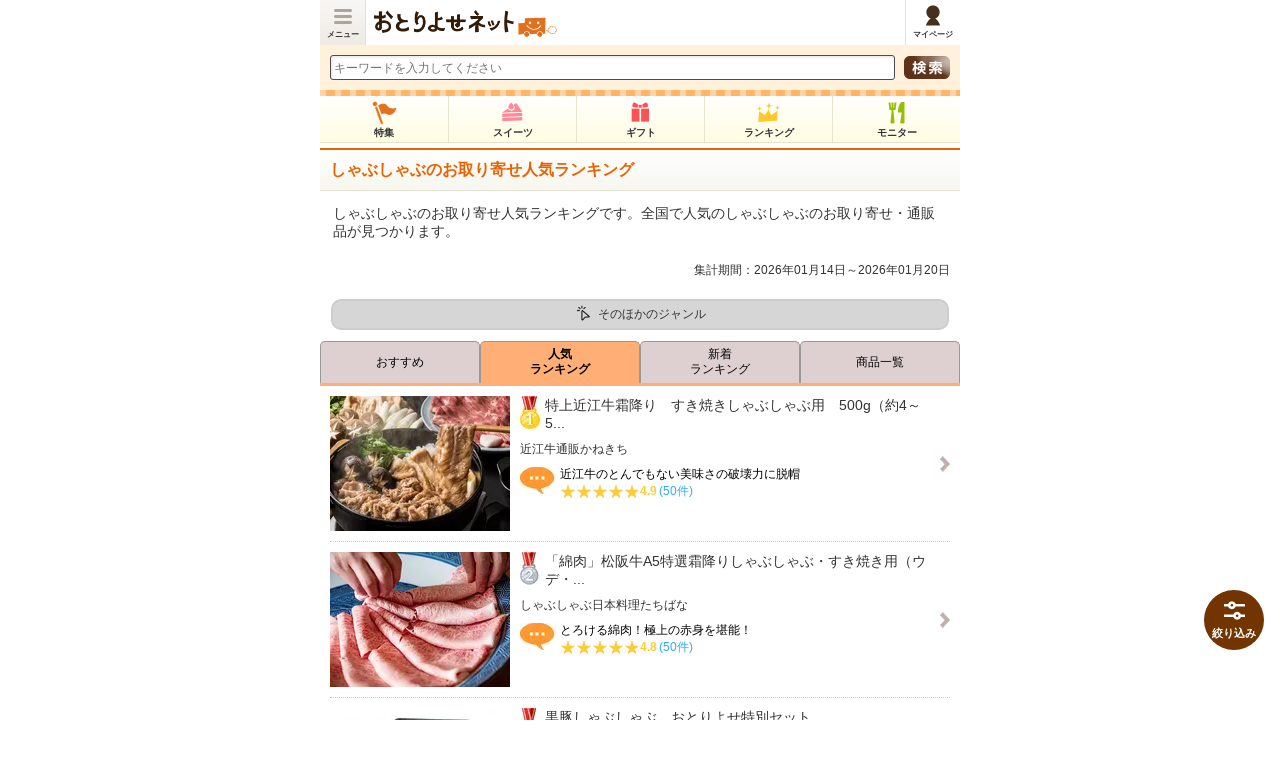

--- FILE ---
content_type: text/html;charset=UTF-8
request_url: https://s.otoriyose.net/ranking/category/40
body_size: 25417
content:

<!DOCTYPE html>
<html lang="ja" dir="ltr">
<head>
<meta charset="UTF-8">
<meta content="minimum-scale=1.0, width=device-width, maximum-scale=1.0, user-scalable=no" name="viewport" />
<meta name="keyword" content="" />
<meta name="description" content="しゃぶしゃぶのお取り寄せ人気ランキングです。日本最大級のお取り寄せ情報サイト「おとりよせネット」では、人気お取り寄せ・通販グルメやスイーツ、ギフトのランキングやおすすめをジャンル別でご紹介しています。" />
<meta name="thumbnail" content="https://www.otoriyose.net/upload/item/33/00003390/55e33fb08e1c19d.jpg" />
<title>しゃぶしゃぶのお取り寄せ人気ランキング[おとりよせネット]</title>

<link rel="canonical" href="https://www.otoriyose.net/ranking/category/40" />
<link href="//s.otoriyose.net/css/main.css?ts=1766541836" rel="stylesheet" type="text/css" />
<link href="//s.otoriyose.net/css/style_new.css?ts=1753846719" rel="stylesheet" type="text/css" />
<link href="//s.otoriyose.net/css/top.css?ts=1764729231" rel="stylesheet" type="text/css" />
<link href="//s.otoriyose.net/css/items.css?ts=1764748295" rel="stylesheet" type="text/css" />
<script type="text/javascript" src="//s.otoriyose.net/js/jquery-1.10.1.min.js?ts=1491536437" ></script>
<script type="text/javascript" src="//s.otoriyose.net/js/jquery.cookie.js?ts=1491536437" defer ></script>
<script type="text/javascript" src="//s.otoriyose.net/js/search_input.js?ts=1491536437" defer ></script>
<script type="text/javascript" src="//s.otoriyose.net/js/logger.js?ts=1587568762" defer ></script>
<script type="text/javascript" src="//s.otoriyose.net/js/lazysizes.min.js?ts=1570754441" async=""></script>

<script type="text/javascript" language="javascript">
  var vc_pid = "889453630";
</script><script type="text/javascript" src="//aml.valuecommerce.com/vcdal.js" async></script>

<!-- GTMコンテナスニペット Code -->
<!-- Google Tag Manager -->
<script>(function(w,d,s,l,i){w[l]=w[l]||[];w[l].push({'gtm.start':
new Date().getTime(),event:'gtm.js'});var f=d.getElementsByTagName(s)[0],
j=d.createElement(s),dl=l!='dataLayer'?'&l='+l:'';j.async=true;j.src=
'https://www.googletagmanager.com/gtm.js?id='+i+dl;f.parentNode.insertBefore(j,f);
})(window,document,'script','dataLayer','GTM-NDDM9MQ');</script>
<!-- End Google Tag Manager -->
<!-- End GTMコンテナスニペット Code -->

<!-- User Heat Tag -->
<script type="text/javascript">
(function(add, cla){window['UserHeatTag']=cla;window[cla]=window[cla]||function(){(window[cla].q=window[cla].q||[]).push(arguments)},window[cla].l=1*new Date();var ul=document.createElement('script');var tag = document.getElementsByTagName('script')[0];ul.async=1;ul.src=add;tag.parentNode.insertBefore(ul,tag);})('//uh.nakanohito.jp/uhj2/uh.js', '_uhtracker');_uhtracker({id:'uhgLgPS5hi'});
</script>
<!-- End User Heat Tag -->

<!-- Google AdManager TAG -->
<script async='async' src='https://www.googletagservices.com/tag/js/gpt.js'></script>
<script>
  var googletag = googletag || {};
  googletag.cmd = googletag.cmd || [];
</script>

<script>
  googletag.cmd.push(function() {
    googletag.defineSlot('/62532913,6226252/s_otoriyose_320x50_overlay_24380', [320, 50], 'div-gpt-ad-1550210205158-0').addService(googletag.pubads());
    googletag.pubads().enableSingleRequest();
    googletag.enableServices();
  });
</script>
<!-- End Google AdManager TAG -->

<script>window.addEventListener('load', function() {
  function RdCount(Aobj,Page,Flag,personId,itemId,shopId,kuchikomiId,themeId){
    if( ! Aobj ) return;
    var linkUrl = Aobj.href;
    var r=parseInt((new Date)/1000);
    jQuery.ajax({
      url:"/cgi-bin/rd.cgi?v="+r,
      async:false,
      cache : false,
      dataType:"text",
      data:{"url":linkUrl,"item_id":itemId,"shop_id":shopId,"person_id":personId,"kuchikomi_id":kuchikomiId,"theme_id":themeId,"page":Page,"flag":Flag},
      type:"POST",
      beforeSend : function( xhr ){
        xhr.setRequestHeader("If-Modified-Since", "Thu, 01 Jun 1970 00:00:00 GMT");
      },
	  });
	  return true;
  }
  jQuery(".rd_count a[href]").click(function(e) {
    var page = jQuery(this).data('rd-page');
    var flag = jQuery(this).data('rd-flag');
    var person_id = jQuery(this).data('rd-person_id');
    var item_id = jQuery(this).data('rd-item_id');
    var shop_id = jQuery(this).data('rd-shop_id');
    var kuchikomi_id = jQuery(this).data('rd-kuchikomi_id');
    var theme_id = jQuery(this).data('rd-theme_id');
    RdCount(this,page,flag,person_id,item_id,shop_id,kuchikomi_id,theme_id);
  });
});</script>

<link href="/responsive/css/style_ad.css?ver=20230209" rel="stylesheet" type="text/css" />
</head>
<body>



<div id="container">

<header>
    <div class="menu drawer_switch"><a href="javascript:void(0)" istyle="float: left;">メニュー</a></div>
    <div class="logo"><a class="ga4_logo" href="/"><span>日本最大級のお取り寄せ情報サイト「おとりよせネット」</span></a></div>
    <ul>
        <li class="mypage"><a href="/mypage/"><span>マイページ</span></a></li>
    </ul>
</header>
<div class="drawer_bg"></div>



<div id="drawer_contents">
<div id="top_search">
    <form action="/search/">
        <div class="search_left"><input type="text" placeholder="キーワードを入力してください" name="word" class="searchWard" style="color: rgb(153, 153, 153);width: 100%; margin: 0;"></div>
        <div class="search_right"><input type="submit" value=" "></div>
    </form>
</div>


<nav>
    <ul class="global_menu" data-ga4_click="ga4_click_3">
        <li class="feature"><a href="/feature/"><span>特集</span></a></li>
        <li class="suite"><a href="/sweets/"><span>スイーツ</span></a></li>
        <li class="gift"><a href="/gift/"><span>ギフト</span></a></li>
        <li class="ranking"><a href="/ranking/"><span>ランキング</span></a></li>
        <li class="monitor"><a href="/monitor/"><span>モニター</span></a></li>
    </ul>
</nav>



<!-- 固定絞り込みボタン -->

<button class="fixed-button genre_filter_switch">
    <img src="//s.otoriyose.net/img/filter_search3.svg?ts=1753846719" alt="絞り込みアイコン"/><br/><span>絞り込み</span>
</button>

<!-- /固定絞り込みボタン -->

<div class="contents">
<!-- メインコンテンツ:beg -->
<!-- 特集導線:beg -->




<!-- 特集導線:end -->

<!-- ジャンル絞り込み POPUP用 -->


<div class="pop_genre ">
  <div class="bg"></div>
  <div class="contents">
    <div class="genre_filter_box ga_event_action">
        <div class="close"><span>×</span></div><div class="clear"></div>
        
        
        
        <div class="title">「しゃぶしゃぶ」× 人気のシチュエーションで絞り込む</div>
        
          
          <a href="/ranking/category/40/situation/265" data-gae-category="section_multi_genre_navi_filter_box" >送料無料・送料込</a>
        
          
          <a href="/ranking/category/40/situation/266" data-gae-category="section_multi_genre_navi_filter_box" >達人おすすめ</a>
        
          
          <a href="/ranking/category/40/situation/431" data-gae-category="section_multi_genre_navi_filter_box" >ベストお取り寄せ大賞受賞</a>
        
          
          <a href="/ranking/category/40/situation/432" data-gae-category="section_multi_genre_navi_filter_box" >ベストギフトアワード受賞</a>
        
          
          <a href="/ranking/category/40/situation/472" data-gae-category="section_multi_genre_navi_filter_box" >楽天市場で買える</a>
        
          
          <a href="/ranking/category/40/situation/474" data-gae-category="section_multi_genre_navi_filter_box" >Yahoo!ショッピングで買える</a>
        
      
        
        
    <div class="cancel" id="genre_filter_close">キャンセル</div>
    </div>
  </div>
</div>


<!-- /ジャンル絞り込み POPUP用 -->

<div class="title_common">
  <h1 >しゃぶしゃぶのお取り寄せ人気ランキング</h1>
</div>
 <p class="lead" data-lead="true">しゃぶしゃぶのお取り寄せ人気ランキングです。全国で人気のしゃぶしゃぶのお取り寄せ・通販品が見つかります。</p> 













<p align="right" class="f12 pr10">集計期間：2026年01月14日～2026年01月20日</p>


<div class="item_list_action_box">
  <ul>
    <li class="genre_selector"><a href="#my_genre_selector" class="ga4_ranking_genreselect">そのほかのジャンル</a></li>
  </ul>
</div>


<div class="tabLine4Head" data-ga4_click="ga4_click_1">
<ul class="tab4">

<li class="piece4 kadomaruTop" id='tab4Head1'><a href="/genre/category/40" style="color:black;">おすすめ</a></li>


<li class="piece4 kadomaruTop activeBox" id='tab4Head3'><a href="/ranking/category/40" style="color:black;">人気<br/>ランキング</a></li>


<li class="piece4 kadomaruTop" id='tab4Head4'><a href="/ranking/new_arrival/category/40" style="color:black;">新着<br/>ランキング</a></li>


<li class="piece4 kadomaruTop" id='tab4Head2'><a href="/genre/category/40?p=2" style="color:black;">商品一覧</a></li>
</ul>
</div>

<ul class="listing_item">



<li class="ga_event_action  ga_event_impression">
<a href="/kuchikomi/item/3390"  class="ga_event_action  ga_event_impression" data-gae-category="rk_genre_kuchikomi">
<img src="[data-uri]" data-src="//s.otoriyose.net/c/w=180,h=135,a=2,f=webp:auto/upload/item/33/00003390/55e33fb08e1c19d.jpg?ts=1567816841" class="pho lazyload" width="180" height="135" alt="特上近江牛霜降り　すき焼きしゃぶしゃぶ用　500g（約4～5人前）【化粧箱入り】(近江牛通販かねきち)" />
<div class="list_text">
  <h2 class="itemName">
  
    <img src="[data-uri]" data-src="//s.otoriyose.net/c/w=25,h=35,f=webp:auto/img/icon_rank01_medal.gif?ts=1491536437" class=" lazyload" width="25" height="35" align="left" alt="1位" />
  
  特上近江牛霜降り　すき焼きしゃぶしゃぶ用　500g（約4～5...
  </h2>
  <div class="shopName">近江牛通販かねきち</div>
  <div class="text">
    
    <img src="[data-uri]" data-src="//s.otoriyose.net/c/w=40,h=27,f=webp:auto/img/icon_fukidashi.gif?ts=1491536437" class=" lazyload" width="40" height="27" align="left" alt="吹き出し" />
    近江牛のとんでもない美味さの破壊力に脱帽
    

    
      <br/>
      <div class="star-rating-list-div">
<div class="star-rating-list">
  <div class="star-rating-list-item" style="width:98%;"></div>
</div>
<div class="star-rating-list-point">4.9</div>
<div class="star-rating-list-cnt">(50件)</div>
</div>

    
    
  </div>
</div>
</a>
</li>




<li class="ga_event_action  ga_event_impression">
<a href="/kuchikomi/item/9266"  class="ga_event_action  ga_event_impression" data-gae-category="rk_genre_kuchikomi">
<img src="[data-uri]" data-src="//s.otoriyose.net/c/w=180,h=135,a=2,f=webp:auto/upload/item/92/00009266/deea76d3bb0612a.jpg?ts=1753402232" class="pho lazyload" width="180" height="135" alt="「綿肉」松阪牛A5特選霜降りしゃぶしゃぶ・すき焼き用（ウデ・ミスジ）600g(しゃぶしゃぶ日本料理たちばな)" />
<div class="list_text">
  <h2 class="itemName">
  
    <img src="[data-uri]" data-src="//s.otoriyose.net/c/w=25,h=35,f=webp:auto/img/icon_rank02_medal.gif?ts=1491536437" class=" lazyload" width="25" height="35" align="left" alt="2位" />
  
  「綿肉」松阪牛A5特選霜降りしゃぶしゃぶ・すき焼き用（ウデ・...
  </h2>
  <div class="shopName">しゃぶしゃぶ日本料理たちばな</div>
  <div class="text">
    
    <img src="[data-uri]" data-src="//s.otoriyose.net/c/w=40,h=27,f=webp:auto/img/icon_fukidashi.gif?ts=1491536437" class=" lazyload" width="40" height="27" align="left" alt="吹き出し" />
    とろける綿肉！極上の赤身を堪能！
    

    
      <br/>
      <div class="star-rating-list-div">
<div class="star-rating-list">
  <div class="star-rating-list-item" style="width:96%;"></div>
</div>
<div class="star-rating-list-point">4.8</div>
<div class="star-rating-list-cnt">(50件)</div>
</div>

    
    
  </div>
</div>
</a>
</li>




<li class="ga_event_action  ga_event_impression">
<a href="/kuchikomi/item/11388"  class="ga_event_action  ga_event_impression" data-gae-category="rk_genre_kuchikomi">
<img src="[data-uri]" data-src="//s.otoriyose.net/c/w=180,h=135,a=2,f=webp:auto/upload/item/113/00011388/a86c8270ed8ffe9.jpg?ts=1712622183" class="pho lazyload" width="180" height="135" alt="黒豚しゃぶしゃぶ　おとりよせ特別セット(鹿児島ここまる)" />
<div class="list_text">
  <h2 class="itemName">
  
    <img src="[data-uri]" data-src="//s.otoriyose.net/c/w=25,h=35,f=webp:auto/img/icon_rank03_medal.gif?ts=1491536437" class=" lazyload" width="25" height="35" align="left" alt="3位" />
  
  黒豚しゃぶしゃぶ　おとりよせ特別セット
  </h2>
  <div class="shopName">鹿児島ここまる</div>
  <div class="text">
    
    <img src="[data-uri]" data-src="//s.otoriyose.net/c/w=40,h=27,f=webp:auto/img/icon_fukidashi.gif?ts=1491536437" class=" lazyload" width="40" height="27" align="left" alt="吹き出し" />
    豚肉自体が甘くて美味しい！
    

    
      <br/>
      <div class="star-rating-list-div">
<div class="star-rating-list">
  <div class="star-rating-list-item" style="width:96%;"></div>
</div>
<div class="star-rating-list-point">4.8</div>
<div class="star-rating-list-cnt">(10件)</div>
</div>

    
    
  </div>
</div>
</a>
</li>
<li class="ga_event_action ga_event_impression" data-gae-category="rk_genre_ad_tokusen_infeed" data-gae-label="837" data-ga4_click="ga4_click_25">
<a href="https://www.otoriyose.net/cgi-bin/re.cgi?l=smart_tksn&f=gr0001&s=4596&i=1&url=https%3A%2F%2Fwww.matsuzaka-ushi.com%2Fshopbrand%2Fsteak%2F"
 style="text-decoration: none;"
 data-gae-category="rk_genre_ad_tokusen_infeed"
 data-gae-label="837"
 rel="sponsored" target="_blank" >
<img src="[data-uri]" data-src="//s.otoriyose.net/c/w=180,h=135,a=2,f=webp:auto/upload/tokusen/08/00000837/00000837_item_a_img.png?ts=1767695981" class="pho lazyload" width="180" height="135" alt="松阪牛シャトーブリアンステーキ(名産松阪牛 牛松本店)" />
<div class="list_text">
  <div class="genreName">＜肉・ハム・ソーセージ＞ジャンルのおすすめ</div>
  <div class="itemName" style="text-decoration: underline;">松阪牛シャトーブリアンステーキ</div>
  <div class="shopName">名産松阪牛 牛松本店</div>
  <div class="sponsored_text">
    <img src="[data-uri]" data-src="//s.otoriyose.net/c/w=40,h=27,a=2,f=webp:auto/img/icon_fukidashi.gif?ts=1491536437" class=" lazyload" width="40" height="27" align="left" alt="吹き出し" />
    ＜送料無料＞内祝いに最高級松阪牛特選ギフト
  </div>
  <div class="sponsored_label">Sponsored</div>
</div>
</a>
</li>
<script type="text/javascript">
window.addEventListener('load', function() {
    var adloggers = 'https://www.otoriyose.net/cgi-bin/adlog.cgi';
    var adlogUrls = adloggers + '?referer=' + document.referrer + '&id=smart_tksn&f=4596';
    fetch(adlogUrls, {mode: "no-cors", cache: "no-cache"});
});
</script>




<li class="ga_event_action  ga_event_impression">
<a href="/kuchikomi/item/3961"  class="ga_event_action  ga_event_impression" data-gae-category="rk_genre_kuchikomi">
<img src="[data-uri]" data-src="//s.otoriyose.net/c/w=180,h=135,a=2,f=webp:auto/upload/item/39/00003961/05a2b2d048c126f.jpg?ts=1447921300" class="pho lazyload" width="180" height="135" alt="最高級A5仙台牛 すき焼き・しゃぶしゃぶ用 400g(かたい信用やわらかい肉「肉のいとう」)" />
<div class="list_text">
  <h2 class="itemName">
  
  <span class="rank7-10">4位</span>
  
  最高級A5仙台牛 すき焼き・しゃぶしゃぶ用 400g
  </h2>
  <div class="shopName">かたい信用やわらかい肉「肉のいとう」</div>
  <div class="text">
    
    <img src="[data-uri]" data-src="//s.otoriyose.net/c/w=40,h=27,f=webp:auto/img/icon_fukidashi.gif?ts=1491536437" class=" lazyload" width="40" height="27" align="left" alt="吹き出し" />
    とろける最高級のお肉
    

    
      <br/>
      <div class="star-rating-list-div">
<div class="star-rating-list">
  <div class="star-rating-list-item" style="width:96%;"></div>
</div>
<div class="star-rating-list-point">4.8</div>
<div class="star-rating-list-cnt">(5件)</div>
</div>

    
    
  </div>
</div>
</a>
</li>




<li class="ga_event_action  ga_event_impression">
<a href="/kuchikomi/item/4993"  class="ga_event_action  ga_event_impression" data-gae-category="rk_genre_kuchikomi">
<img src="[data-uri]" data-src="//s.otoriyose.net/c/w=180,h=135,a=2,f=webp:auto/upload/item/49/00004993/facb787db2ec8a9.jpg?ts=1476428480" class="pho lazyload" width="180" height="135" alt="ギフト箱、たれ、薬味付ギフトセット黒豚600g(鶴鳴館　鶴家)" />
<div class="list_text">
  <h2 class="itemName">
  
  <span class="rank7-10">5位</span>
  
  ギフト箱、たれ、薬味付ギフトセット黒豚600g
  </h2>
  <div class="shopName">鶴鳴館　鶴家</div>
  <div class="text">
    
    <img src="[data-uri]" data-src="//s.otoriyose.net/c/w=40,h=27,f=webp:auto/img/icon_fukidashi.gif?ts=1491536437" class=" lazyload" width="40" height="27" align="left" alt="吹き出し" />
    出会えてよかった♪黒豚の旨さに感動！
    

    
      <br/>
      <div class="star-rating-list-div">
<div class="star-rating-list">
  <div class="star-rating-list-item" style="width:100%;"></div>
</div>
<div class="star-rating-list-point">5.0</div>
<div class="star-rating-list-cnt">(5件)</div>
</div>

    
    
  </div>
</div>
</a>
</li>




<li class="ga_event_action  ga_event_impression">
<a href="/kuchikomi/item/8687"  class="ga_event_action  ga_event_impression" data-gae-category="rk_genre_kuchikomi">
<img src="[data-uri]" data-src="//s.otoriyose.net/c/w=180,h=135,a=2,f=webp:auto/upload/item/86/00008687/4d365a67678f74e.jpg?ts=1633142660" class="pho lazyload" width="180" height="135" alt="伊達の純粋赤豚 しゃぶしゃぶセット(伊豆沼農産)" />
<div class="list_text">
  <h2 class="itemName">
  
  <span class="rank7-10">6位</span>
  
  伊達の純粋赤豚 しゃぶしゃぶセット
  </h2>
  <div class="shopName">伊豆沼農産</div>
  <div class="text">
    
    <img src="[data-uri]" data-src="//s.otoriyose.net/c/w=40,h=27,f=webp:auto/img/icon_fukidashi.gif?ts=1491536437" class=" lazyload" width="40" height="27" align="left" alt="吹き出し" />
    これは！幾つでも食べられます！
    

    
      <br/>
      <div class="star-rating-list-div">
<div class="star-rating-list">
  <div class="star-rating-list-item" style="width:92%;"></div>
</div>
<div class="star-rating-list-point">4.6</div>
<div class="star-rating-list-cnt">(5件)</div>
</div>

    
    
  </div>
</div>
</a>
</li>
<li class="ga_event_action ga_event_impression" data-gae-category="rk_genre_ad_best3_infeed" data-gae-label="3203" data-ga4_click="ga4_click_35">
<a href="https://www.otoriyose.net/cgi-bin/re.cgi?l=smart_best3&f=&s=7531&i=1&url=https%3A%2F%2Fwww.imarigyu-marche.shop%2Fc%2Fallitem%2Fcategory%2Fsukiyaki%2Fkoma4001"
 style="text-decoration: none;"
 data-gae-category="rk_genre_ad_best3_infeed"
 data-gae-label="3203"
 rel="sponsored" target="_blank"
 >
<img src="[data-uri]" data-src="//s.otoriyose.net/c/w=180,h=135,a=2,f=webp:auto/upload/best3/32/00003203/00003203_item_a_img.png?ts=1761025951" class="pho lazyload" width="180" height="135" alt="いろいろ使える大判切り落とし！手軽に伊萬里牛の旨みを満喫(伊萬里牛 松尾勝馬牧場)" style="object-fit: cover;" />
<div class="list_text">
  <div class="genreName">＜伊萬里牛 松尾勝馬牧場＞の人気商品</div>
  <div class="sponsored_text">
    <img src="[data-uri]" data-src="//s.otoriyose.net/c/w=40,h=27,a=2,f=webp:auto/img/icon_fukidashi.gif?ts=1491536437" class=" lazyload" width="40" height="27" align="left" alt="吹き出し" />
    いろいろ使える大判切り落とし！手軽に伊萬里牛の旨みを満喫
  </div>
  <div class="sponsored_label">Sponsored</div>
</div>
</a>
</li>
<script type="text/javascript">
window.addEventListener('load', function() {
    var adloggers = 'https://www.otoriyose.net/cgi-bin/adlog.cgi';
    var adlogUrls = adloggers + '?referer=' + document.referrer + '&id=smart_best3&f=7531';
    fetch(adlogUrls, {mode: "no-cors", cache: "no-cache"});
});
</script>




<li class="ga_event_action  ga_event_impression">
<a href="/kuchikomi/item/3962"  class="ga_event_action  ga_event_impression" data-gae-category="rk_genre_kuchikomi">
<img src="[data-uri]" data-src="//s.otoriyose.net/c/w=180,h=135,a=2,f=webp:auto/upload/item/39/00003962/2818bd3823c1c65.jpg?ts=1447922794" class="pho lazyload" width="180" height="135" alt="最高級A5仙台牛 すき焼き・しゃぶしゃぶ用 800g(かたい信用やわらかい肉「肉のいとう」)" />
<div class="list_text">
  <h2 class="itemName">
  
  <span class="rank7-10">7位</span>
  
  最高級A5仙台牛 すき焼き・しゃぶしゃぶ用 800g
  </h2>
  <div class="shopName">かたい信用やわらかい肉「肉のいとう」</div>
  <div class="text">
    
    <img src="[data-uri]" data-src="//s.otoriyose.net/c/w=40,h=27,f=webp:auto/img/icon_fukidashi.gif?ts=1491536437" class=" lazyload" width="40" height="27" align="left" alt="吹き出し" />
    とろとろしっとり柔らかな肉質！
    

    
      <br/>
      <div class="star-rating-list-div">
<div class="star-rating-list">
  <div class="star-rating-list-item" style="width:100%;"></div>
</div>
<div class="star-rating-list-point">5.0</div>
<div class="star-rating-list-cnt">(4件)</div>
</div>

    
    
  </div>
</div>
</a>
</li>




<li class="ga_event_action  ga_event_impression">
<a href="/kuchikomi/item/og0001147.htm"  class="ga_event_action  ga_event_impression" data-gae-category="rk_genre_kuchikomi">
<img src="[data-uri]" data-src="//s.otoriyose.net/c/w=180,h=135,a=2,f=webp:auto/upload/item/04/00000484/d16e9c1b870eb75.jpg?ts=1559630949" class="pho lazyload" width="180" height="135" alt="瀬戸のもち豚たっぷりセット(瀬戸牧場)" />
<div class="list_text">
  <h2 class="itemName">
  
  <span class="rank7-10">8位</span>
  
  瀬戸のもち豚たっぷりセット
  </h2>
  <div class="shopName">瀬戸牧場</div>
  <div class="text">
    
    <img src="[data-uri]" data-src="//s.otoriyose.net/c/w=40,h=27,f=webp:auto/img/icon_fukidashi.gif?ts=1491536437" class=" lazyload" width="40" height="27" align="left" alt="吹き出し" />
    みんなでワイワイ豚肉三昧セットはいかが？
    

    
      <br/>
      <div class="star-rating-list-div">
<div class="star-rating-list">
  <div class="star-rating-list-item" style="width:80%;"></div>
</div>
<div class="star-rating-list-point">4.0</div>
<div class="star-rating-list-cnt">(5件)</div>
</div>

    
    
  </div>
</div>
</a>
</li>




<li class="ga_event_action  ga_event_impression">
<a href="/kuchikomi/item/1656"  class="ga_event_action  ga_event_impression" data-gae-category="rk_genre_kuchikomi">
<img src="[data-uri]" data-src="//s.otoriyose.net/c/w=180,h=135,a=2,f=webp:auto/upload/item/16/00001656/991b6575578ec90.jpg?ts=1583988321" class="pho lazyload" width="180" height="135" alt="味彩豚(SPF)　豚しゃぶセット(博多喜造)" />
<div class="list_text">
  <h2 class="itemName">
  
  <span class="rank7-10">9位</span>
  
  味彩豚(SPF)　豚しゃぶセット
  </h2>
  <div class="shopName">博多喜造</div>
  <div class="text">
    
    <img src="[data-uri]" data-src="//s.otoriyose.net/c/w=40,h=27,f=webp:auto/img/icon_fukidashi.gif?ts=1491536437" class=" lazyload" width="40" height="27" align="left" alt="吹き出し" />
    お箸が止まらない！さっぱり食べられます♪
    

    
      <br/>
      <div class="star-rating-list-div">
<div class="star-rating-list">
  <div class="star-rating-list-item" style="width:80%;"></div>
</div>
<div class="star-rating-list-point">4.0</div>
<div class="star-rating-list-cnt">(5件)</div>
</div>

    
    
  </div>
</div>
</a>
</li>
<li class="ga_event_action ga_event_impression" data-gae-category="rk_genre_ad_best3_infeed" data-gae-label="2937" data-ga4_click="ga4_click_35">
<a href="https://www.otoriyose.net/cgi-bin/re.cgi?l=smart_best3&f=&s=5312&i=1&url=https%3A%2F%2Ffutabafoods.shop%2F%3Fp%3Dproduct%26c%3D9036"
 style="text-decoration: none;"
 data-gae-category="rk_genre_ad_best3_infeed"
 data-gae-label="2937"
 rel="sponsored" target="_blank"
 >
<img src="[data-uri]" data-src="//s.otoriyose.net/c/w=180,h=135,a=2,f=webp:auto/upload/best3/29/00002937/00002937_item_a_img.jpg?ts=1725935527" class="pho lazyload" width="180" height="135" alt="野菜の甘味と食感、肉の旨味をお楽しみいただける宇都宮の餃子(フタバ食品)" style="object-fit: cover;" />
<div class="list_text">
  <div class="genreName">＜フタバ食品＞の人気商品</div>
  <div class="sponsored_text">
    <img src="[data-uri]" data-src="//s.otoriyose.net/c/w=40,h=27,a=2,f=webp:auto/img/icon_fukidashi.gif?ts=1491536437" class=" lazyload" width="40" height="27" align="left" alt="吹き出し" />
    野菜の甘味と食感、肉の旨味をお楽しみいただける宇都宮の餃子
  </div>
  <div class="sponsored_label">Sponsored</div>
</div>
</a>
</li>
<script type="text/javascript">
window.addEventListener('load', function() {
    var adloggers = 'https://www.otoriyose.net/cgi-bin/adlog.cgi';
    var adlogUrls = adloggers + '?referer=' + document.referrer + '&id=smart_best3&f=5312';
    fetch(adlogUrls, {mode: "no-cors", cache: "no-cache"});
});
</script>




<li class="ga_event_action  ga_event_impression">
<a href="/kuchikomi/item/4197"  class="ga_event_action  ga_event_impression" data-gae-category="rk_genre_kuchikomi">
<img src="[data-uri]" data-src="//s.otoriyose.net/c/w=180,h=135,a=2,f=webp:auto/upload/item/41/00004197/51b3390dcce0ea8.jpg?ts=1455692867" class="pho lazyload" width="180" height="135" alt="豚しゃぶセット（しゃぶしゃぶ）（贈答用）(ファーマーズ・マーケット ブリオ)" />
<div class="list_text">
  <h2 class="itemName">
  
  <span class="rank7-10">10位</span>
  
  豚しゃぶセット（しゃぶしゃぶ）（贈答用）
  </h2>
  <div class="shopName">ファーマーズ・マーケット ブリオ</div>
  <div class="text">
    

    
    
  </div>
</div>
</a>
</li>




<li class="ga_event_action  ga_event_impression">
<a href="/kuchikomi/item/9304"  class="ga_event_action  ga_event_impression" data-gae-category="rk_genre_kuchikomi">
<img src="[data-uri]" data-src="//s.otoriyose.net/c/w=180,h=135,a=2,f=webp:auto/upload/item/93/00009304/3d207f6f943acb7.jpg?ts=1653711628" class="pho lazyload" width="180" height="135" alt="近江牛 A5特選霜降り しゃぶしゃぶ・すき焼き用（ウデ・ミスジ）600g(しゃぶしゃぶ日本料理たちばな)" />
<div class="list_text">
  <h2 class="itemName">
  
  <span class="rank7-10">11位</span>
  
  近江牛 A5特選霜降り しゃぶしゃぶ・すき焼き用（ウデ・ミス...
  </h2>
  <div class="shopName">しゃぶしゃぶ日本料理たちばな</div>
  <div class="text">
    

    
    
  </div>
</div>
</a>
</li>




<li class="ga_event_action  ga_event_impression">
<a href="/kuchikomi/item/12304"  class="ga_event_action  ga_event_impression" data-gae-category="rk_genre_kuchikomi">
<img src="[data-uri]" data-src="//s.otoriyose.net/c/w=180,h=135,a=2,f=webp:auto/upload/item/123/00012304/0da2ec7217ff630.jpg?ts=1763532811" class="pho lazyload" width="180" height="135" alt="うかい特選牛 しゃぶしゃぶコンソメスープギフトセット(うかい)" />
<div class="list_text">
  <h2 class="itemName">
  
  <span class="rank7-10">12位</span>
  
  うかい特選牛 しゃぶしゃぶコンソメスープギフトセット
  </h2>
  <div class="shopName">うかい</div>
  <div class="text">
    

    
    
  </div>
</div>
</a>
</li>
<li class="ga_event_action ga_event_impression" data-gae-category="rk_genre_ad_best3_infeed" data-gae-label="2825" data-ga4_click="ga4_click_35">
<a href="https://www.otoriyose.net/cgi-bin/re.cgi?l=smart_best3&f=&s=2698&i=1&url=https%3A%2F%2Fwww.kiraratei.jp%2FSHOP%2FKI-0224.html"
 style="text-decoration: none;"
 data-gae-category="rk_genre_ad_best3_infeed"
 data-gae-label="2825"
 rel="sponsored" target="_blank"
 >
<img src="[data-uri]" data-src="//s.otoriyose.net/c/w=180,h=135,a=2,f=webp:auto/upload/best3/28/00002825/00002825_item_a_img.jpg?ts=1710116697" class="pho lazyload" width="180" height="135" alt="会席料理の技術を込めた全国発送のおもてなし弁当です！(おもてなし料理のきらら亭)" style="object-fit: cover;" />
<div class="list_text">
  <div class="genreName">＜おもてなし料理のきらら亭＞の人気商品</div>
  <div class="sponsored_text">
    <img src="[data-uri]" data-src="//s.otoriyose.net/c/w=40,h=27,a=2,f=webp:auto/img/icon_fukidashi.gif?ts=1491536437" class=" lazyload" width="40" height="27" align="left" alt="吹き出し" />
    会席料理の技術を込めた全国発送のおもてなし弁当です！
  </div>
  <div class="sponsored_label">Sponsored</div>
</div>
</a>
</li>
<script type="text/javascript">
window.addEventListener('load', function() {
    var adloggers = 'https://www.otoriyose.net/cgi-bin/adlog.cgi';
    var adlogUrls = adloggers + '?referer=' + document.referrer + '&id=smart_best3&f=2698';
    fetch(adlogUrls, {mode: "no-cors", cache: "no-cache"});
});
</script>




<li class="ga_event_action  ga_event_impression">
<a href="/kuchikomi/item/4140"  class="ga_event_action  ga_event_impression" data-gae-category="rk_genre_kuchikomi">
<img src="[data-uri]" data-src="//s.otoriyose.net/c/w=180,h=135,a=2,f=webp:auto/upload/item/41/00004140/94b0ba339686bc3.jpg?ts=1453960442" class="pho lazyload" width="180" height="135" alt="南州黒豚しゃぶしゃぶセット（2〜3人前）(南州農場)" />
<div class="list_text">
  <h2 class="itemName">
  
  <span class="rank7-10">13位</span>
  
  南州黒豚しゃぶしゃぶセット（2〜3人前）
  </h2>
  <div class="shopName">南州農場</div>
  <div class="text">
    

    
    
  </div>
</div>
</a>
</li>




<li class="ga_event_action  ga_event_impression">
<a href="/kuchikomi/item/7230"  class="ga_event_action  ga_event_impression" data-gae-category="rk_genre_kuchikomi">
<img src="[data-uri]" data-src="//s.otoriyose.net/c/w=180,h=135,a=2,f=webp:auto/upload/item/72/00007230/3b5cbdcaa291200.jpg?ts=1591257408" class="pho lazyload" width="180" height="135" alt="米沢牛しゃぶしゃぶ 上モモ300g(さがえ精肉)" />
<div class="list_text">
  <h2 class="itemName">
  
  <span class="rank7-10">14位</span>
  
  米沢牛しゃぶしゃぶ 上モモ300g
  </h2>
  <div class="shopName">さがえ精肉</div>
  <div class="text">
    
    <img src="[data-uri]" data-src="//s.otoriyose.net/c/w=40,h=27,f=webp:auto/img/icon_fukidashi.gif?ts=1491536437" class=" lazyload" width="40" height="27" align="left" alt="吹き出し" />
    とろける旨味！贅沢しゃぶしゃぶ
    

    
      <br/>
      <div class="star-rating-list-div">
<div class="star-rating-list">
  <div class="star-rating-list-item" style="width:98%;"></div>
</div>
<div class="star-rating-list-point">4.9</div>
<div class="star-rating-list-cnt">(5件)</div>
</div>

    
    
  </div>
</div>
</a>
</li>




<li class="ga_event_action  ga_event_impression">
<a href="/kuchikomi/item/8608"  class="ga_event_action  ga_event_impression" data-gae-category="rk_genre_kuchikomi">
<img src="[data-uri]" data-src="//s.otoriyose.net/c/w=180,h=135,a=2,f=webp:auto/upload/item/86/00008608/625cdf7f8449ffa.jpg?ts=1630649734" class="pho lazyload" width="180" height="135" alt="伊万里牛・味彩豚しゃぶ　どちらもセット(博多喜造)" />
<div class="list_text">
  <h2 class="itemName">
  
  <span class="rank7-10">15位</span>
  
  伊万里牛・味彩豚しゃぶ　どちらもセット
  </h2>
  <div class="shopName">博多喜造</div>
  <div class="text">
    
    <img src="[data-uri]" data-src="//s.otoriyose.net/c/w=40,h=27,f=webp:auto/img/icon_fukidashi.gif?ts=1491536437" class=" lazyload" width="40" height="27" align="left" alt="吹き出し" />
    お肉が大迫力！！
    

    
      <br/>
      <div class="star-rating-list-div">
<div class="star-rating-list">
  <div class="star-rating-list-item" style="width:94%;"></div>
</div>
<div class="star-rating-list-point">4.7</div>
<div class="star-rating-list-cnt">(5件)</div>
</div>

    
    
  </div>
</div>
</a>
</li>
<li class="ga_event_action ga_event_impression" data-gae-category="rk_genre_ad_best3_infeed" data-gae-label="2013" data-ga4_click="ga4_click_35">
<a href="https://www.otoriyose.net/cgi-bin/re.cgi?l=smart_best3&f=&s=5703&i=1&url=https%3A%2F%2Fpatisseriebelle.com%2Fproduct%2F2240%2F"
 style="text-decoration: none;"
 data-gae-category="rk_genre_ad_best3_infeed"
 data-gae-label="2013"
 rel="sponsored" target="_blank"
 >
<img src="[data-uri]" data-src="//s.otoriyose.net/c/w=180,h=135,a=2,f=webp:auto/upload/best3/20/00002013/00002013_item_a_img.jpg?ts=1621644560" class="pho lazyload" width="180" height="135" alt="とけだすバスクチーズケーキ「とけバス」12cmホールケーキ(パティスリーベル)" style="object-fit: cover;" />
<div class="list_text">
  <div class="genreName">＜パティスリーベル＞の人気商品</div>
  <div class="sponsored_text">
    <img src="[data-uri]" data-src="//s.otoriyose.net/c/w=40,h=27,a=2,f=webp:auto/img/icon_fukidashi.gif?ts=1491536437" class=" lazyload" width="40" height="27" align="left" alt="吹き出し" />
    とけだすバスクチーズケーキ「とけバス」12cmホールケーキ
  </div>
  <div class="sponsored_label">Sponsored</div>
</div>
</a>
</li>
<script type="text/javascript">
window.addEventListener('load', function() {
    var adloggers = 'https://www.otoriyose.net/cgi-bin/adlog.cgi';
    var adlogUrls = adloggers + '?referer=' + document.referrer + '&id=smart_best3&f=5703';
    fetch(adlogUrls, {mode: "no-cors", cache: "no-cache"});
});
</script>




<li class="ga_event_action  ga_event_impression">
<a href="/kuchikomi/item/8946"  class="ga_event_action  ga_event_impression" data-gae-category="rk_genre_kuchikomi">
<img src="[data-uri]" data-src="//s.otoriyose.net/c/w=180,h=135,a=2,f=webp:auto/upload/item/89/00008946/02b051b7cd52795.jpg?ts=1642733041" class="pho lazyload" width="180" height="135" alt="「綿肉」鹿児島黒牛 A5 しゃぶしゃぶ・すき焼き用（ロース）400g(しゃぶしゃぶ日本料理たちばな)" />
<div class="list_text">
  <h2 class="itemName">
  
  <span class="rank7-10">16位</span>
  
  「綿肉」鹿児島黒牛 A5 しゃぶしゃぶ・すき焼き用（ロース）400g
  </h2>
  <div class="shopName">しゃぶしゃぶ日本料理たちばな</div>
  <div class="text">
    
    <img src="[data-uri]" data-src="//s.otoriyose.net/c/w=40,h=27,f=webp:auto/img/icon_fukidashi.gif?ts=1491536437" class=" lazyload" width="40" height="27" align="left" alt="吹き出し" />
    綿のように口の中でとろけるお肉！
    

    
      <br/>
      <div class="star-rating-list-div">
<div class="star-rating-list">
  <div class="star-rating-list-item" style="width:92%;"></div>
</div>
<div class="star-rating-list-point">4.6</div>
<div class="star-rating-list-cnt">(5件)</div>
</div>

    
    
  </div>
</div>
</a>
</li>




<li class="ga_event_action  ga_event_impression">
<a href="/kuchikomi/item/9842"  class="ga_event_action  ga_event_impression" data-gae-category="rk_genre_kuchikomi">
<img src="[data-uri]" data-src="//s.otoriyose.net/c/w=180,h=135,a=2,f=webp:auto/upload/item/98/00009842/009d4035fe6ae32.jpg?ts=1666717223" class="pho lazyload" width="180" height="135" alt="生産牧場直送!上州ふるさと若牛の切り落とし（400g）(通販専門店ふるさと産直村)" />
<div class="list_text">
  <h2 class="itemName">
  
  <span class="rank7-10">17位</span>
  
  生産牧場直送!上州ふるさと若牛の切り落とし（400g）
  </h2>
  <div class="shopName">通販専門店ふるさと産直村</div>
  <div class="text">
    
    <img src="[data-uri]" data-src="//s.otoriyose.net/c/w=40,h=27,f=webp:auto/img/icon_fukidashi.gif?ts=1491536437" class=" lazyload" width="40" height="27" align="left" alt="吹き出し" />
    いろんな料理に使える若牛の切り落とし
    

    
      <br/>
      <div class="star-rating-list-div">
<div class="star-rating-list">
  <div class="star-rating-list-item" style="width:98%;"></div>
</div>
<div class="star-rating-list-point">4.9</div>
<div class="star-rating-list-cnt">(5件)</div>
</div>

    
    
  </div>
</div>
</a>
</li>




<li class="ga_event_action  ga_event_impression">
<a href="/kuchikomi/item/2578"  class="ga_event_action  ga_event_impression" data-gae-category="rk_genre_kuchikomi">
<img src="[data-uri]" data-src="//s.otoriyose.net/c/w=180,h=135,a=2,f=webp:auto/upload/item/25/00002578/f49b231e2a1330d.__640_480__r_.__640_480__r_.__640_480__r_.__640_480__r_.jpg?ts=1450268903" class="pho lazyload" width="180" height="135" alt="イベリコ豚特選しゃぶしゃぶ福袋ギフトセット(イベリコ豚専門店 スエヒロ家)" />
<div class="list_text">
  <h2 class="itemName">
  
  <span class="rank7-10">18位</span>
  
  イベリコ豚特選しゃぶしゃぶ福袋ギフトセット
  </h2>
  <div class="shopName">イベリコ豚専門店 スエヒロ家</div>
  <div class="text">
    
    <img src="[data-uri]" data-src="//s.otoriyose.net/c/w=40,h=27,f=webp:auto/img/icon_fukidashi.gif?ts=1491536437" class=" lazyload" width="40" height="27" align="left" alt="吹き出し" />
    脂身が甘くて美味しい！
    

    
      <br/>
      <div class="star-rating-list-div">
<div class="star-rating-list">
  <div class="star-rating-list-item" style="width:96%;"></div>
</div>
<div class="star-rating-list-point">4.8</div>
<div class="star-rating-list-cnt">(71件)</div>
</div>

    
    
  </div>
</div>
</a>
</li>
<li class="ga_event_action ga_event_impression" data-gae-category="rk_genre_ad_best3_infeed" data-gae-label="3253" data-ga4_click="ga4_click_35">
<a href="https://www.otoriyose.net/cgi-bin/re.cgi?l=smart_best3&f=&s=2157&i=1&url=https%3A%2F%2Fwww.grandplace-shop.jp%2Fshopdetail%2F000000000157"
 style="text-decoration: none;"
 data-gae-category="rk_genre_ad_best3_infeed"
 data-gae-label="3253"
 rel="sponsored" target="_blank"
 >
<img src="[data-uri]" data-src="//s.otoriyose.net/c/w=180,h=135,a=2,f=webp:auto/upload/best3/32/00003253/00003253_item_a_img.jpg?ts=1767431768" class="pho lazyload" width="180" height="135" alt="数量限定｜2026新春福袋(グランプラス)" style="object-fit: cover;" />
<div class="list_text">
  <div class="genreName">＜グランプラス＞の人気商品</div>
  <div class="sponsored_text">
    <img src="[data-uri]" data-src="//s.otoriyose.net/c/w=40,h=27,a=2,f=webp:auto/img/icon_fukidashi.gif?ts=1491536437" class=" lazyload" width="40" height="27" align="left" alt="吹き出し" />
    数量限定｜2026新春福袋
  </div>
  <div class="sponsored_label">Sponsored</div>
</div>
</a>
</li>
<script type="text/javascript">
window.addEventListener('load', function() {
    var adloggers = 'https://www.otoriyose.net/cgi-bin/adlog.cgi';
    var adlogUrls = adloggers + '?referer=' + document.referrer + '&id=smart_best3&f=2157';
    fetch(adlogUrls, {mode: "no-cors", cache: "no-cache"});
});
</script>




<li class="ga_event_action  ga_event_impression">
<a href="/kuchikomi/item/3304"  class="ga_event_action  ga_event_impression" data-gae-category="rk_genre_kuchikomi">
<img src="[data-uri]" data-src="//s.otoriyose.net/c/w=180,h=135,a=2,f=webp:auto/upload/item/33/00003304/e07a7c93ecc5ad5.jpg?ts=1431484716" class="pho lazyload" width="180" height="135" alt="エゾ鹿　肩ロース　100g(上田精肉店)" />
<div class="list_text">
  <h2 class="itemName">
  
  <span class="rank7-10">19位</span>
  
  エゾ鹿　肩ロース　100g
  </h2>
  <div class="shopName">上田精肉店</div>
  <div class="text">
    

    
    
  </div>
</div>
</a>
</li>




<li class="ga_event_action  ga_event_impression">
<a href="/kuchikomi/item/3806"  class="ga_event_action  ga_event_impression" data-gae-category="rk_genre_kuchikomi">
<img src="[data-uri]" data-src="//s.otoriyose.net/c/w=180,h=135,a=2,f=webp:auto/upload/item/38/00003806/8b4bf19367f1392.__640_480__r_.JPG?ts=1459233867" class="pho lazyload" width="180" height="135" alt="イベリコ豚ロースしゃぶしゃぶ用 400g (2-3人前) ベジョータ(イベリコ豚専門店 スエヒロ家)" />
<div class="list_text">
  <h2 class="itemName">
  
  <span class="rank7-10">20位</span>
  
  イベリコ豚ロースしゃぶしゃぶ用 400g (2-3人前) ベジョータ
  </h2>
  <div class="shopName">イベリコ豚専門店 スエヒロ家</div>
  <div class="text">
    
    <img src="[data-uri]" data-src="//s.otoriyose.net/c/w=40,h=27,f=webp:auto/img/icon_fukidashi.gif?ts=1491536437" class=" lazyload" width="40" height="27" align="left" alt="吹き出し" />
    とっても色が綺麗な上質なお肉！
    

    
      <br/>
      <div class="star-rating-list-div">
<div class="star-rating-list">
  <div class="star-rating-list-item" style="width:98%;"></div>
</div>
<div class="star-rating-list-point">4.9</div>
<div class="star-rating-list-cnt">(10件)</div>
</div>

    
    
  </div>
</div>
</a>
</li>




<li class="ga_event_action  ga_event_impression">
<a href="/kuchikomi/item/4532"  class="ga_event_action  ga_event_impression" data-gae-category="rk_genre_kuchikomi">
<img src="[data-uri]" data-src="//s.otoriyose.net/c/w=180,h=135,a=2,f=webp:auto/upload/item/45/00004532/85c112d0abf837c.__640_480__r_.jpg?ts=1465446586" class="pho lazyload" width="180" height="135" alt="最高級A5ランク仙台牛 プレミアムクラシタロース 200g×2個(かたい信用やわらかい肉「肉のいとう」)" />
<div class="list_text">
  <h2 class="itemName">
  
  <span class="rank7-10">21位</span>
  
  最高級A5ランク仙台牛 プレミアムクラシタロース 200g×2個
  </h2>
  <div class="shopName">かたい信用やわらかい肉「肉のいとう」</div>
  <div class="text">
    
    <img src="[data-uri]" data-src="//s.otoriyose.net/c/w=40,h=27,f=webp:auto/img/icon_fukidashi.gif?ts=1491536437" class=" lazyload" width="40" height="27" align="left" alt="吹き出し" />
    本物の肉の旨みが止まらない！！
    

    
      <br/>
      <div class="star-rating-list-div">
<div class="star-rating-list">
  <div class="star-rating-list-item" style="width:100%;"></div>
</div>
<div class="star-rating-list-point">5.0</div>
<div class="star-rating-list-cnt">(5件)</div>
</div>

    
    
  </div>
</div>
</a>
</li>
<li class="ga_event_action ga_event_impression" data-gae-category="rk_genre_ad_best3_infeed" data-gae-label="2285" data-ga4_click="ga4_click_35">
<a href="https://www.otoriyose.net/cgi-bin/re.cgi?l=smart_best3&f=&s=6707&i=1&url=https%3A%2F%2Fnishinsuni.base.shop%2Fitems%2F59547539"
 style="text-decoration: none;"
 data-gae-category="rk_genre_ad_best3_infeed"
 data-gae-label="2285"
 rel="sponsored" target="_blank"
 >
<img src="[data-uri]" data-src="//s.otoriyose.net/c/w=180,h=135,a=2,f=webp:auto/upload/best3/22/00002285/00002285_item_a_img.jpeg?ts=1648807761" class="pho lazyload" width="180" height="135" alt="【沖縄そば】食べ比べ「３食」セット♪(にしんすに)" style="object-fit: cover;" />
<div class="list_text">
  <div class="genreName">＜にしんすに＞の人気商品</div>
  <div class="sponsored_text">
    <img src="[data-uri]" data-src="//s.otoriyose.net/c/w=40,h=27,a=2,f=webp:auto/img/icon_fukidashi.gif?ts=1491536437" class=" lazyload" width="40" height="27" align="left" alt="吹き出し" />
    【沖縄そば】食べ比べ「３食」セット♪
  </div>
  <div class="sponsored_label">Sponsored</div>
</div>
</a>
</li>
<script type="text/javascript">
window.addEventListener('load', function() {
    var adloggers = 'https://www.otoriyose.net/cgi-bin/adlog.cgi';
    var adlogUrls = adloggers + '?referer=' + document.referrer + '&id=smart_best3&f=6707';
    fetch(adlogUrls, {mode: "no-cors", cache: "no-cache"});
});
</script>




<li class="ga_event_action  ga_event_impression">
<a href="/kuchikomi/item/6221"  class="ga_event_action  ga_event_impression" data-gae-category="rk_genre_kuchikomi">
<img src="[data-uri]" data-src="//s.otoriyose.net/c/w=180,h=135,a=2,f=webp:auto/upload/item/62/00006221/8e4963779a2cc3a.jpg?ts=1534581518" class="pho lazyload" width="180" height="135" alt="最高級飛騨牛【山勇牛】切り落とし 500ｇ(山勇牛一貫)" />
<div class="list_text">
  <h2 class="itemName">
  
  <span class="rank7-10">22位</span>
  
  最高級飛騨牛【山勇牛】切り落とし 500ｇ
  </h2>
  <div class="shopName">山勇牛一貫</div>
  <div class="text">
    
    <img src="[data-uri]" data-src="//s.otoriyose.net/c/w=40,h=27,f=webp:auto/img/icon_fukidashi.gif?ts=1491536437" class=" lazyload" width="40" height="27" align="left" alt="吹き出し" />
    噛みしめるごとに広がる旨みが絶品
    

    
      <br/>
      <div class="star-rating-list-div">
<div class="star-rating-list">
  <div class="star-rating-list-item" style="width:96%;"></div>
</div>
<div class="star-rating-list-point">4.8</div>
<div class="star-rating-list-cnt">(5件)</div>
</div>

    
    
  </div>
</div>
</a>
</li>




<li class="ga_event_action  ga_event_impression">
<a href="/kuchikomi/item/6687"  class="ga_event_action  ga_event_impression" data-gae-category="rk_genre_kuchikomi">
<img src="[data-uri]" data-src="//s.otoriyose.net/c/w=180,h=135,a=2,f=webp:auto/upload/item/66/00006687/248d7b631995cc9.jpg?ts=1562907483" class="pho lazyload" width="180" height="135" alt="安納黒豚 しゃぶしゃぶ食べ比べセット600ｇ(安納黒豚)" />
<div class="list_text">
  <h2 class="itemName">
  
  <span class="rank7-10">23位</span>
  
  安納黒豚 しゃぶしゃぶ食べ比べセット600ｇ
  </h2>
  <div class="shopName">安納黒豚</div>
  <div class="text">
    
    <img src="[data-uri]" data-src="//s.otoriyose.net/c/w=40,h=27,f=webp:auto/img/icon_fukidashi.gif?ts=1491536437" class=" lazyload" width="40" height="27" align="left" alt="吹き出し" />
    甘みたっぷり、最高級豚しゃぶです
    

    
      <br/>
      <div class="star-rating-list-div">
<div class="star-rating-list">
  <div class="star-rating-list-item" style="width:90%;"></div>
</div>
<div class="star-rating-list-point">4.5</div>
<div class="star-rating-list-cnt">(5件)</div>
</div>

    
    
  </div>
</div>
</a>
</li>




<li class="ga_event_action  ga_event_impression">
<a href="/kuchikomi/item/9305"  class="ga_event_action  ga_event_impression" data-gae-category="rk_genre_kuchikomi">
<img src="[data-uri]" data-src="//s.otoriyose.net/c/w=180,h=135,a=2,f=webp:auto/upload/item/93/00009305/aaa1b55089a1819.jpg?ts=1653713493" class="pho lazyload" width="180" height="135" alt="松阪牛 A5特選霜降り しゃぶしゃぶ・すき焼き用（ウデ・ミスジ）600g(しゃぶしゃぶ日本料理たちばな)" />
<div class="list_text">
  <h2 class="itemName">
  
  <span class="rank7-10">24位</span>
  
  松阪牛 A5特選霜降り しゃぶしゃぶ・すき焼き用（ウデ・ミス...
  </h2>
  <div class="shopName">しゃぶしゃぶ日本料理たちばな</div>
  <div class="text">
    

    
    
  </div>
</div>
</a>
</li>
<li class="ga_event_action ga_event_impression" data-gae-category="rk_genre_ad_best3_infeed" data-gae-label="3190" data-ga4_click="ga4_click_35">
<a href="https://www.otoriyose.net/cgi-bin/re.cgi?l=smart_best3&f=&s=1279&i=1&url=https%3A%2F%2Fwww.suzette-shop.jp%2Fshop%2Fg%2Fg5017%2F"
 style="text-decoration: none;"
 data-gae-category="rk_genre_ad_best3_infeed"
 data-gae-label="3190"
 rel="sponsored" target="_blank"
 >
<img src="[data-uri]" data-src="//s.otoriyose.net/c/w=180,h=135,a=2,f=webp:auto/upload/best3/31/00003190/00003190_item_a_img.jpg?ts=1758501776" class="pho lazyload" width="180" height="135" alt="新登場！自分へのご褒美にぴったりな新食感「ケーキアイス」(アンリ・シャルパンティエ)" style="object-fit: cover;" />
<div class="list_text">
  <div class="genreName">＜アンリ・シャルパンティエ＞の人気商品</div>
  <div class="sponsored_text">
    <img src="[data-uri]" data-src="//s.otoriyose.net/c/w=40,h=27,a=2,f=webp:auto/img/icon_fukidashi.gif?ts=1491536437" class=" lazyload" width="40" height="27" align="left" alt="吹き出し" />
    新登場！自分へのご褒美にぴったりな新食感「ケーキアイス」
  </div>
  <div class="sponsored_label">Sponsored</div>
</div>
</a>
</li>
<script type="text/javascript">
window.addEventListener('load', function() {
    var adloggers = 'https://www.otoriyose.net/cgi-bin/adlog.cgi';
    var adlogUrls = adloggers + '?referer=' + document.referrer + '&id=smart_best3&f=1279';
    fetch(adlogUrls, {mode: "no-cors", cache: "no-cache"});
});
</script>




<li class="ga_event_action  ga_event_impression">
<a href="/kuchikomi/item/9306"  class="ga_event_action  ga_event_impression" data-gae-category="rk_genre_kuchikomi">
<img src="[data-uri]" data-src="//s.otoriyose.net/c/w=180,h=135,a=2,f=webp:auto/upload/item/93/00009306/8b55a46c4081a81.jpg?ts=1653713983" class="pho lazyload" width="180" height="135" alt="鹿児島黒牛 A5ランク しゃぶしゃぶ・すき焼き用（ロース）600g(しゃぶしゃぶ日本料理たちばな)" />
<div class="list_text">
  <h2 class="itemName">
  
  <span class="rank7-10">25位</span>
  
  鹿児島黒牛 A5ランク しゃぶしゃぶ・すき焼き用（ロース）600g
  </h2>
  <div class="shopName">しゃぶしゃぶ日本料理たちばな</div>
  <div class="text">
    

    
    
  </div>
</div>
</a>
</li>




<li class="ga_event_action  ga_event_impression">
<a href="/kuchikomi/item/9313"  class="ga_event_action  ga_event_impression" data-gae-category="rk_genre_kuchikomi">
<img src="[data-uri]" data-src="//s.otoriyose.net/c/w=180,h=135,a=2,f=webp:auto/upload/item/93/00009313/ad43c35f61dbf59.jpg?ts=1653723482" class="pho lazyload" width="180" height="135" alt="近江牛しゃぶしゃぶセット A5 特選霜降り（ウデ・ミスジ）(しゃぶしゃぶ日本料理たちばな)" />
<div class="list_text">
  <h2 class="itemName">
  
  <span class="rank7-10">26位</span>
  
  近江牛しゃぶしゃぶセット A5 特選霜降り（ウデ・ミスジ）
  </h2>
  <div class="shopName">しゃぶしゃぶ日本料理たちばな</div>
  <div class="text">
    

    
    
  </div>
</div>
</a>
</li>




<li class="ga_event_action  ga_event_impression">
<a href="/kuchikomi/item/1187"  class="ga_event_action  ga_event_impression" data-gae-category="rk_genre_kuchikomi">
<img src="[data-uri]" data-src="//s.otoriyose.net/c/w=180,h=135,a=2,f=webp:auto/upload/item/11/00001187/4ea607556c0b68b.jpg?ts=1376537771" class="pho lazyload" width="180" height="135" alt="紅豚バラ200g（しゃぶしゃぶ用）(おきなわ紅豚ネットショップ)" />
<div class="list_text">
  <h2 class="itemName">
  
  <span class="rank7-10">27位</span>
  
  紅豚バラ200g（しゃぶしゃぶ用）
  </h2>
  <div class="shopName">おきなわ紅豚ネットショップ</div>
  <div class="text">
    
    <img src="[data-uri]" data-src="//s.otoriyose.net/c/w=40,h=27,f=webp:auto/img/icon_fukidashi.gif?ts=1491536437" class=" lazyload" width="40" height="27" align="left" alt="吹き出し" />
    絶品の紅豚でホームパーティー！みんなでワイワイ！！
    

    
    
  </div>
</div>
</a>
</li>
<li class="ga_event_action ga_event_impression" data-gae-category="rk_genre_ad_best3_infeed" data-gae-label="3222" data-ga4_click="ga4_click_35">
<a href="https://www.otoriyose.net/cgi-bin/re.cgi?l=smart_best3&f=&s=4406&i=1&url=https%3A%2F%2Fitem.rakuten.co.jp%2Fkoiwaishop%2Fmakiba_cheesecake_set%2F"
 style="text-decoration: none;"
 data-gae-category="rk_genre_ad_best3_infeed"
 data-gae-label="3222"
 rel="sponsored" target="_blank"
 >
<img src="[data-uri]" data-src="//s.otoriyose.net/c/w=180,h=135,a=2,f=webp:auto/upload/best3/32/00003222/00003222_item_a_img.jpg?ts=1763018115" class="pho lazyload" width="180" height="135" alt="誕生日ギフトにも♪小岩井農場自慢のプレミアムチーズケーキ(小岩井農場)" style="object-fit: cover;" />
<div class="list_text">
  <div class="genreName">＜小岩井農場＞の人気商品</div>
  <div class="sponsored_text">
    <img src="[data-uri]" data-src="//s.otoriyose.net/c/w=40,h=27,a=2,f=webp:auto/img/icon_fukidashi.gif?ts=1491536437" class=" lazyload" width="40" height="27" align="left" alt="吹き出し" />
    誕生日ギフトにも♪小岩井農場自慢のプレミアムチーズケーキ
  </div>
  <div class="sponsored_label">Sponsored</div>
</div>
</a>
</li>
<script type="text/javascript">
window.addEventListener('load', function() {
    var adloggers = 'https://www.otoriyose.net/cgi-bin/adlog.cgi';
    var adlogUrls = adloggers + '?referer=' + document.referrer + '&id=smart_best3&f=4406';
    fetch(adlogUrls, {mode: "no-cors", cache: "no-cache"});
});
</script>




<li class="ga_event_action  ga_event_impression">
<a href="/kuchikomi/item/1192"  class="ga_event_action  ga_event_impression" data-gae-category="rk_genre_kuchikomi">
<img src="[data-uri]" data-src="//s.otoriyose.net/c/w=180,h=135,a=2,f=webp:auto/upload/item/11/00001192/3c303c63684586a.__640_480__r_.jpg?ts=1445847943" class="pho lazyload" width="180" height="135" alt="イベリコ豚肩ロースしゃぶしゃぶベジョータ400g (2～3人前)(イベリコ豚専門店 スエヒロ家)" />
<div class="list_text">
  <h2 class="itemName">
  
  <span class="rank7-10">28位</span>
  
  イベリコ豚肩ロースしゃぶしゃぶベジョータ400g (2～3人前)
  </h2>
  <div class="shopName">イベリコ豚専門店 スエヒロ家</div>
  <div class="text">
    
    <img src="[data-uri]" data-src="//s.otoriyose.net/c/w=40,h=27,f=webp:auto/img/icon_fukidashi.gif?ts=1491536437" class=" lazyload" width="40" height="27" align="left" alt="吹き出し" />
    赤身と脂身の絶妙なバランスが最高！
    

    
      <br/>
      <div class="star-rating-list-div">
<div class="star-rating-list">
  <div class="star-rating-list-item" style="width:92%;"></div>
</div>
<div class="star-rating-list-point">4.6</div>
<div class="star-rating-list-cnt">(31件)</div>
</div>

    
    
  </div>
</div>
</a>
</li>




<li class="ga_event_action  ga_event_impression">
<a href="/kuchikomi/item/1671"  class="ga_event_action  ga_event_impression" data-gae-category="rk_genre_kuchikomi">
<img src="[data-uri]" data-src="//s.otoriyose.net/c/w=180,h=135,a=2,f=webp:auto/upload/item/16/00001671/6f19768bc536a99.jpg?ts=1382083993" class="pho lazyload" width="180" height="135" alt="松阪牛A5　モモ肉しゃぶしゃぶ用 300g(特選松阪牛専門店 やまと)" />
<div class="list_text">
  <h2 class="itemName">
  
  <span class="rank7-10">29位</span>
  
  松阪牛A5　モモ肉しゃぶしゃぶ用 300g
  </h2>
  <div class="shopName">特選松阪牛専門店 やまと</div>
  <div class="text">
    
    <img src="[data-uri]" data-src="//s.otoriyose.net/c/w=40,h=27,f=webp:auto/img/icon_fukidashi.gif?ts=1491536437" class=" lazyload" width="40" height="27" align="left" alt="吹き出し" />
    とろけるおいしさ
    

    
      <br/>
      <div class="star-rating-list-div">
<div class="star-rating-list">
  <div class="star-rating-list-item" style="width:96%;"></div>
</div>
<div class="star-rating-list-point">4.8</div>
<div class="star-rating-list-cnt">(5件)</div>
</div>

    
    
  </div>
</div>
</a>
</li>




<li class="ga_event_action  ga_event_impression">
<a href="/kuchikomi/item/1783"  class="ga_event_action  ga_event_impression" data-gae-category="rk_genre_kuchikomi">
<img src="[data-uri]" data-src="//s.otoriyose.net/c/w=180,h=135,a=2,f=webp:auto/upload/item/17/00001783/b223be07064e2bf.jpg?ts=1489229926" class="pho lazyload" width="180" height="135" alt="国産黒毛和牛種オリーブ牛特選肩すき焼き肉（ミスジ入り）（400g）(オリーブ牛専門店 レストハウスしのはら)" />
<div class="list_text">
  <h2 class="itemName">
  
  <span class="rank7-10">30位</span>
  
  国産黒毛和牛種オリーブ牛特選肩すき焼き肉（ミスジ入り）（40...
  </h2>
  <div class="shopName">オリーブ牛専門店 レストハウスしのはら</div>
  <div class="text">
    
    <img src="[data-uri]" data-src="//s.otoriyose.net/c/w=40,h=27,f=webp:auto/img/icon_fukidashi.gif?ts=1491536437" class=" lazyload" width="40" height="27" align="left" alt="吹き出し" />
    胃もたれなし、美味しい脂のすき焼き肉
    

    
      <br/>
      <div class="star-rating-list-div">
<div class="star-rating-list">
  <div class="star-rating-list-item" style="width:90%;"></div>
</div>
<div class="star-rating-list-point">4.5</div>
<div class="star-rating-list-cnt">(25件)</div>
</div>

    
    
  </div>
</div>
</a>
</li>
<li class="ga_event_action ga_event_impression" data-gae-category="rk_genre_ad_best3_infeed" data-gae-label="3215" data-ga4_click="ga4_click_35">
<a href="https://www.otoriyose.net/cgi-bin/re.cgi?l=smart_best3&f=&s=6598&i=1&url=https%3A%2F%2Fwww.narumism.com%2Fc%2Fcrema-palette%2Fbomb_otameshi4"
 style="text-decoration: none;"
 data-gae-category="rk_genre_ad_best3_infeed"
 data-gae-label="3215"
 rel="sponsored" target="_blank"
 >
<img src="[data-uri]" data-src="//s.otoriyose.net/c/w=180,h=135,a=2,f=webp:auto/upload/best3/32/00003215/00003215_item_a_img.png?ts=1762318781" class="pho lazyload" width="180" height="135" alt="【初回限定】お得なトライアルセット(NARUMISM（ナルミズム）)" style="object-fit: cover;" />
<div class="list_text">
  <div class="genreName">＜NARUMISM（ナルミズム）＞の人気商品</div>
  <div class="sponsored_text">
    <img src="[data-uri]" data-src="//s.otoriyose.net/c/w=40,h=27,a=2,f=webp:auto/img/icon_fukidashi.gif?ts=1491536437" class=" lazyload" width="40" height="27" align="left" alt="吹き出し" />
    【初回限定】お得なトライアルセット
  </div>
  <div class="sponsored_label">Sponsored</div>
</div>
</a>
</li>
<script type="text/javascript">
window.addEventListener('load', function() {
    var adloggers = 'https://www.otoriyose.net/cgi-bin/adlog.cgi';
    var adlogUrls = adloggers + '?referer=' + document.referrer + '&id=smart_best3&f=6598';
    fetch(adlogUrls, {mode: "no-cors", cache: "no-cache"});
});
</script>




<li class="ga_event_action  ga_event_impression">
<a href="/kuchikomi/item/2013"  class="ga_event_action  ga_event_impression" data-gae-category="rk_genre_kuchikomi">
<img src="[data-uri]" data-src="//s.otoriyose.net/c/w=180,h=135,a=2,f=webp:auto/upload/item/20/00002013/200f193cf5f6839.jpg?ts=1394542681" class="pho lazyload" width="180" height="135" alt="松阪牛サーロインすき焼き用 ギフト　400g(特選松阪牛専門店 やまと)" />
<div class="list_text">
  <h2 class="itemName">
  
  <span class="rank7-10">31位</span>
  
  松阪牛サーロインすき焼き用 ギフト　400g
  </h2>
  <div class="shopName">特選松阪牛専門店 やまと</div>
  <div class="text">
    
    <img src="[data-uri]" data-src="//s.otoriyose.net/c/w=40,h=27,f=webp:auto/img/icon_fukidashi.gif?ts=1491536437" class=" lazyload" width="40" height="27" align="left" alt="吹き出し" />
    見た目の良さと旨みに驚き！
    

    
      <br/>
      <div class="star-rating-list-div">
<div class="star-rating-list">
  <div class="star-rating-list-item" style="width:84%;"></div>
</div>
<div class="star-rating-list-point">4.2</div>
<div class="star-rating-list-cnt">(5件)</div>
</div>

    
    
  </div>
</div>
</a>
</li>




<li class="ga_event_action  ga_event_impression">
<a href="/kuchikomi/item/og0001115.htm"  class="ga_event_action  ga_event_impression" data-gae-category="rk_genre_kuchikomi">
<img src="[data-uri]" data-src="//s.otoriyose.net/c/w=180,h=135,a=2,f=webp:auto/upload/item/24/00002410/329786a7a3bca6d.__640_480__r_.jpg?ts=1414729417" class="pho lazyload" width="180" height="135" alt="石見ポーク　ロースしゃぶしゃぶ用（１kg)(Ａ級グルメSHOP)" />
<div class="list_text">
  <h2 class="itemName">
  
  <span class="rank7-10">32位</span>
  
  石見ポーク　ロースしゃぶしゃぶ用（１kg)
  </h2>
  <div class="shopName">Ａ級グルメSHOP</div>
  <div class="text">
    
    <img src="[data-uri]" data-src="//s.otoriyose.net/c/w=40,h=27,f=webp:auto/img/icon_fukidashi.gif?ts=1491536437" class=" lazyload" width="40" height="27" align="left" alt="吹き出し" />
    ヘルシーなのにこの旨みと甘味、本物です！
    

    
      <br/>
      <div class="star-rating-list-div">
<div class="star-rating-list">
  <div class="star-rating-list-item" style="width:100%;"></div>
</div>
<div class="star-rating-list-point">5.0</div>
<div class="star-rating-list-cnt">(5件)</div>
</div>

    
    
  </div>
</div>
</a>
</li>




<li class="ga_event_action  ga_event_impression">
<a href="/kuchikomi/item/2883"  class="ga_event_action  ga_event_impression" data-gae-category="rk_genre_kuchikomi">
<img src="[data-uri]" data-src="//s.otoriyose.net/c/w=180,h=135,a=2,f=webp:auto/upload/item/28/00002883/dd7298647020a92.jpg?ts=1423129467" class="pho lazyload" width="180" height="135" alt="最高級しゃぶしゃぶ/すき焼きセット（1人前:150g）(横濱上田屋)" />
<div class="list_text">
  <h2 class="itemName">
  
  <span class="rank7-10">33位</span>
  
  最高級しゃぶしゃぶ/すき焼きセット（1人前:150g）
  </h2>
  <div class="shopName">横濱上田屋</div>
  <div class="text">
    

    
    
  </div>
</div>
</a>
</li>
<li class="ga_event_action ga_event_impression" data-gae-category="rk_genre_ad_best3_infeed" data-gae-label="3149" data-ga4_click="ga4_click_35">
<a href="https://www.otoriyose.net/cgi-bin/re.cgi?l=smart_best3&f=&s=5281&i=1&url=https%3A%2F%2Fflowerpicnic.thebase.in%2Fitems%2F73240887"
 style="text-decoration: none;"
 data-gae-category="rk_genre_ad_best3_infeed"
 data-gae-label="3149"
 rel="sponsored" target="_blank"
 >
<img src="[data-uri]" data-src="//s.otoriyose.net/c/w=180,h=135,a=2,f=webp:auto/upload/best3/31/00003149/00003149_item_a_img.jpg?ts=1751640231" class="pho lazyload" width="180" height="135" alt="「お花のぼうろ3缶セット」コスモス(Flower Picnic Cafe -HAKODATE-（フラワーピクニックカフェ）)" style="object-fit: cover;" />
<div class="list_text">
  <div class="genreName">＜Flower Picnic Cafe -HAKODATE-（フラワーピクニックカフェ）＞の人気商品</div>
  <div class="sponsored_text">
    <img src="[data-uri]" data-src="//s.otoriyose.net/c/w=40,h=27,a=2,f=webp:auto/img/icon_fukidashi.gif?ts=1491536437" class=" lazyload" width="40" height="27" align="left" alt="吹き出し" />
    「お花のぼうろ3缶セット」コスモス
  </div>
  <div class="sponsored_label">Sponsored</div>
</div>
</a>
</li>
<script type="text/javascript">
window.addEventListener('load', function() {
    var adloggers = 'https://www.otoriyose.net/cgi-bin/adlog.cgi';
    var adlogUrls = adloggers + '?referer=' + document.referrer + '&id=smart_best3&f=5281';
    fetch(adlogUrls, {mode: "no-cors", cache: "no-cache"});
});
</script>




<li class="ga_event_action  ga_event_impression">
<a href="/kuchikomi/item/3891"  class="ga_event_action  ga_event_impression" data-gae-category="rk_genre_kuchikomi">
<img src="[data-uri]" data-src="//s.otoriyose.net/c/w=180,h=135,a=2,f=webp:auto/upload/item/38/00003891/34d4203debbc647.jpg?ts=1446559336" class="pho lazyload" width="180" height="135" alt="イベリコ豚 霜降り 切り落とし 1kg (セボ・デ・カンポ)(イベリコ豚専門店 スエヒロ家)" />
<div class="list_text">
  <h2 class="itemName">
  
  <span class="rank7-10">34位</span>
  
  イベリコ豚 霜降り 切り落とし 1kg (セボ・デ・カンポ)
  </h2>
  <div class="shopName">イベリコ豚専門店 スエヒロ家</div>
  <div class="text">
    
    <img src="[data-uri]" data-src="//s.otoriyose.net/c/w=40,h=27,f=webp:auto/img/icon_fukidashi.gif?ts=1491536437" class=" lazyload" width="40" height="27" align="left" alt="吹き出し" />
    柔らかジューシー、すばらしいお肉！！
    

    
      <br/>
      <div class="star-rating-list-div">
<div class="star-rating-list">
  <div class="star-rating-list-item" style="width:96%;"></div>
</div>
<div class="star-rating-list-point">4.8</div>
<div class="star-rating-list-cnt">(5件)</div>
</div>

    
    
  </div>
</div>
</a>
</li>




<li class="ga_event_action  ga_event_impression">
<a href="/kuchikomi/item/5803"  class="ga_event_action  ga_event_impression" data-gae-category="rk_genre_kuchikomi">
<img src="[data-uri]" data-src="//s.otoriyose.net/c/w=180,h=135,a=2,f=webp:auto/upload/item/58/00005803/7714b3cccf5b256.jpg?ts=1520842851" class="pho lazyload" width="180" height="135" alt="アグー豚(F1種) 南ぬ豚　しゃぶしゃぶ用 はじめてセット 400g(やえやまファーム)" />
<div class="list_text">
  <h2 class="itemName">
  
  <span class="rank7-10">35位</span>
  
  アグー豚(F1種) 南ぬ豚　しゃぶしゃぶ用 はじめてセット 400g
  </h2>
  <div class="shopName">やえやまファーム</div>
  <div class="text">
    
    <img src="[data-uri]" data-src="//s.otoriyose.net/c/w=40,h=27,f=webp:auto/img/icon_fukidashi.gif?ts=1491536437" class=" lazyload" width="40" height="27" align="left" alt="吹き出し" />
    豚肉の旨味を存分に堪能できる南ぬ豚！！
    

    
      <br/>
      <div class="star-rating-list-div">
<div class="star-rating-list">
  <div class="star-rating-list-item" style="width:94%;"></div>
</div>
<div class="star-rating-list-point">4.7</div>
<div class="star-rating-list-cnt">(25件)</div>
</div>

    
    
  </div>
</div>
</a>
</li>




<li class="ga_event_action  ga_event_impression">
<a href="/kuchikomi/item/6435"  class="ga_event_action  ga_event_impression" data-gae-category="rk_genre_kuchikomi">
<img src="[data-uri]" data-src="//s.otoriyose.net/c/w=180,h=135,a=2,f=webp:auto/upload/item/64/00006435/453b2aa4a85e50a.jpg?ts=1548061932" class="pho lazyload" width="180" height="135" alt="最高級飛騨牛【山勇牛】サーロインしゃぶしゃぶ用（300g)(山勇牛一貫)" />
<div class="list_text">
  <h2 class="itemName">
  
  <span class="rank7-10">36位</span>
  
  最高級飛騨牛【山勇牛】サーロインしゃぶしゃぶ用（300g)
  </h2>
  <div class="shopName">山勇牛一貫</div>
  <div class="text">
    
    <img src="[data-uri]" data-src="//s.otoriyose.net/c/w=40,h=27,f=webp:auto/img/icon_fukidashi.gif?ts=1491536437" class=" lazyload" width="40" height="27" align="left" alt="吹き出し" />
    とろける柔らかさの贅沢お肉！
    

    
      <br/>
      <div class="star-rating-list-div">
<div class="star-rating-list">
  <div class="star-rating-list-item" style="width:92%;"></div>
</div>
<div class="star-rating-list-point">4.6</div>
<div class="star-rating-list-cnt">(10件)</div>
</div>

    
    
  </div>
</div>
</a>
</li>
<li class="ga_event_action ga_event_impression" data-gae-category="rk_genre_ad_best3_infeed" data-gae-label="3117" data-ga4_click="ga4_click_35">
<a href="https://www.otoriyose.net/cgi-bin/re.cgi?l=smart_best3&f=&s=2609&i=1&url=https%3A%2F%2Fthpurin.com%2F%3Fpid%3D155810685"
 style="text-decoration: none;"
 data-gae-category="rk_genre_ad_best3_infeed"
 data-gae-label="3117"
 rel="sponsored" target="_blank"
 >
<img src="[data-uri]" data-src="//s.otoriyose.net/c/w=180,h=135,a=2,f=webp:auto/upload/best3/31/00003117/00003117_item_a_img.jpg?ts=1747801685" class="pho lazyload" width="180" height="135" alt="当店人気ナンバー1！自社サイト限定選べる【6個入】(江戸流行婦凛)" style="object-fit: cover;" />
<div class="list_text">
  <div class="genreName">＜江戸流行婦凛＞の人気商品</div>
  <div class="sponsored_text">
    <img src="[data-uri]" data-src="//s.otoriyose.net/c/w=40,h=27,a=2,f=webp:auto/img/icon_fukidashi.gif?ts=1491536437" class=" lazyload" width="40" height="27" align="left" alt="吹き出し" />
    当店人気ナンバー1！自社サイト限定選べる【6個入】
  </div>
  <div class="sponsored_label">Sponsored</div>
</div>
</a>
</li>
<script type="text/javascript">
window.addEventListener('load', function() {
    var adloggers = 'https://www.otoriyose.net/cgi-bin/adlog.cgi';
    var adlogUrls = adloggers + '?referer=' + document.referrer + '&id=smart_best3&f=2609';
    fetch(adlogUrls, {mode: "no-cors", cache: "no-cache"});
});
</script>




<li class="ga_event_action  ga_event_impression">
<a href="/kuchikomi/item/6461"  class="ga_event_action  ga_event_impression" data-gae-category="rk_genre_kuchikomi">
<img src="[data-uri]" data-src="//s.otoriyose.net/c/w=180,h=135,a=2,f=webp:auto/upload/item/64/00006461/ba6bb18a5a62ec8.jpg?ts=1550053143" class="pho lazyload" width="180" height="135" alt="鹿しゃぶ 1kg（ロース肉約500g＋モモ肉約500g）(北のグルメ)" />
<div class="list_text">
  <h2 class="itemName">
  
  <span class="rank7-10">37位</span>
  
  鹿しゃぶ 1kg（ロース肉約500g＋モモ肉約500g）
  </h2>
  <div class="shopName">北のグルメ</div>
  <div class="text">
    
    <img src="[data-uri]" data-src="//s.otoriyose.net/c/w=40,h=27,f=webp:auto/img/icon_fukidashi.gif?ts=1491536437" class=" lazyload" width="40" height="27" align="left" alt="吹き出し" />
    ジビエが今、熱い。思った以上に臭みがなくてさっぱりしているのが驚き
    

    
    
  </div>
</div>
</a>
</li>




<li class="ga_event_action  ga_event_impression">
<a href="/kuchikomi/item/7650"  class="ga_event_action  ga_event_impression" data-gae-category="rk_genre_kuchikomi">
<img src="[data-uri]" data-src="//s.otoriyose.net/c/w=180,h=135,a=2,f=webp:auto/upload/item/76/00007650/df483a5fff87720.jpg?ts=1602465964" class="pho lazyload" width="180" height="135" alt="熟成飛騨牛(山勇牛) 肩ロースしゃぶしゃぶ用 500g(山勇牛一貫)" />
<div class="list_text">
  <h2 class="itemName">
  
  <span class="rank7-10">38位</span>
  
  熟成飛騨牛(山勇牛) 肩ロースしゃぶしゃぶ用 500g
  </h2>
  <div class="shopName">山勇牛一貫</div>
  <div class="text">
    
    <img src="[data-uri]" data-src="//s.otoriyose.net/c/w=40,h=27,f=webp:auto/img/icon_fukidashi.gif?ts=1491536437" class=" lazyload" width="40" height="27" align="left" alt="吹き出し" />
    しっとりジューシー魅惑の飛騨牛！
    

    
      <br/>
      <div class="star-rating-list-div">
<div class="star-rating-list">
  <div class="star-rating-list-item" style="width:94%;"></div>
</div>
<div class="star-rating-list-point">4.7</div>
<div class="star-rating-list-cnt">(5件)</div>
</div>

    
    
  </div>
</div>
</a>
</li>




<li class="ga_event_action  ga_event_impression">
<a href="/kuchikomi/item/8944"  class="ga_event_action  ga_event_impression" data-gae-category="rk_genre_kuchikomi">
<img src="[data-uri]" data-src="//s.otoriyose.net/c/w=180,h=135,a=2,f=webp:auto/upload/item/89/00008944/24c1c57de40bfc3.jpg?ts=1642674005" class="pho lazyload" width="180" height="135" alt="能登のしゃぶしゃぶセット プレミアム（能登牛A5P 300g・能登豚αのめぐみ 300g）(能登てらおかの肉)" />
<div class="list_text">
  <h2 class="itemName">
  
  <span class="rank7-10">39位</span>
  
  能登のしゃぶしゃぶセット プレミアム（能登牛A5P 300g...
  </h2>
  <div class="shopName">能登てらおかの肉</div>
  <div class="text">
    
    <img src="[data-uri]" data-src="//s.otoriyose.net/c/w=40,h=27,f=webp:auto/img/icon_fukidashi.gif?ts=1491536437" class=" lazyload" width="40" height="27" align="left" alt="吹き出し" />
    旨味のあるまろやかな肉質！最高位の能登牛と能登豚しゃぶしゃぶ
    

    
    
  </div>
</div>
</a>
</li>
<li class="ga_event_action ga_event_impression" data-gae-category="rk_genre_ad_best3_infeed" data-gae-label="1397" data-ga4_click="ga4_click_35">
<a href="https://www.otoriyose.net/cgi-bin/re.cgi?l=smart_best3&f=&s=20&i=1&url=https%3A%2F%2Fnabemitsu.com%2FSHOP%2F7.html"
 style="text-decoration: none;"
 data-gae-category="rk_genre_ad_best3_infeed"
 data-gae-label="1397"
 rel="sponsored" target="_blank"
 >
<img src="[data-uri]" data-src="//s.otoriyose.net/c/w=180,h=135,a=2,f=webp:auto/upload/best3/13/00001397/00001397_item_a_img.jpg?ts=1561353535" class="pho lazyload" width="180" height="135" alt="【メディアでも話題！】濃厚もっちり♪名古屋コーチンプリン(nabemitsu)" style="object-fit: cover;" />
<div class="list_text">
  <div class="genreName">＜nabemitsu＞の人気商品</div>
  <div class="sponsored_text">
    <img src="[data-uri]" data-src="//s.otoriyose.net/c/w=40,h=27,a=2,f=webp:auto/img/icon_fukidashi.gif?ts=1491536437" class=" lazyload" width="40" height="27" align="left" alt="吹き出し" />
    【メディアでも話題！】濃厚もっちり♪名古屋コーチンプリン
  </div>
  <div class="sponsored_label">Sponsored</div>
</div>
</a>
</li>
<script type="text/javascript">
window.addEventListener('load', function() {
    var adloggers = 'https://www.otoriyose.net/cgi-bin/adlog.cgi';
    var adlogUrls = adloggers + '?referer=' + document.referrer + '&id=smart_best3&f=20';
    fetch(adlogUrls, {mode: "no-cors", cache: "no-cache"});
});
</script>




<li class="ga_event_action  ga_event_impression">
<a href="/kuchikomi/item/9113"  class="ga_event_action  ga_event_impression" data-gae-category="rk_genre_kuchikomi">
<img src="[data-uri]" data-src="//s.otoriyose.net/c/w=180,h=135,a=2,f=webp:auto/upload/item/91/00009113/0820b48a086576d.jpg?ts=1648435127" class="pho lazyload" width="180" height="135" alt="日本の米育ち金華豚 ロースしゃぶしゃぶギフト（600g）(平田牧場)" />
<div class="list_text">
  <h2 class="itemName">
  
  <span class="rank7-10">40位</span>
  
  日本の米育ち金華豚 ロースしゃぶしゃぶギフト（600g）
  </h2>
  <div class="shopName">平田牧場</div>
  <div class="text">
    
    <img src="[data-uri]" data-src="//s.otoriyose.net/c/w=40,h=27,f=webp:auto/img/icon_fukidashi.gif?ts=1491536437" class=" lazyload" width="40" height="27" align="left" alt="吹き出し" />
    出汁と昆布で食べる絶品金華豚しゃぶしゃぶ！
    

    
    
  </div>
</div>
</a>
</li>




<li class="ga_event_action  ga_event_impression">
<a href="/kuchikomi/item/9307"  class="ga_event_action  ga_event_impression" data-gae-category="rk_genre_kuchikomi">
<img src="[data-uri]" data-src="//s.otoriyose.net/c/w=180,h=135,a=2,f=webp:auto/upload/item/93/00009307/c4c57c28dbdb9cc.jpg?ts=1653720919" class="pho lazyload" width="180" height="135" alt="「綿肉」松阪牛しゃぶしゃぶセット A5 特選霜降り（ウデ・ミスジ）3人前(しゃぶしゃぶ日本料理たちばな)" />
<div class="list_text">
  <h2 class="itemName">
  
  <span class="rank7-10">41位</span>
  
  「綿肉」松阪牛しゃぶしゃぶセット A5 特選霜降り（ウデ・ミ...
  </h2>
  <div class="shopName">しゃぶしゃぶ日本料理たちばな</div>
  <div class="text">
    

    
    
  </div>
</div>
</a>
</li>




<li class="ga_event_action  ga_event_impression">
<a href="/kuchikomi/item/9309"  class="ga_event_action  ga_event_impression" data-gae-category="rk_genre_kuchikomi">
<img src="[data-uri]" data-src="//s.otoriyose.net/c/w=180,h=135,a=2,f=webp:auto/upload/item/93/00009309/12e4ef92a49435d.jpg?ts=1653721789" class="pho lazyload" width="180" height="135" alt="「綿肉」鹿児島黒牛 しゃぶしゃぶセット A5（ロース）3人前(しゃぶしゃぶ日本料理たちばな)" />
<div class="list_text">
  <h2 class="itemName">
  
  <span class="rank7-10">42位</span>
  
  「綿肉」鹿児島黒牛 しゃぶしゃぶセット A5（ロース）3人前
  </h2>
  <div class="shopName">しゃぶしゃぶ日本料理たちばな</div>
  <div class="text">
    

    
    
  </div>
</div>
</a>
</li>
<li class="ga_event_action ga_event_impression" data-gae-category="rk_genre_ad_best3_infeed" data-gae-label="3188" data-ga4_click="ga4_click_35">
<a href="https://www.otoriyose.net/cgi-bin/re.cgi?l=smart_best3&f=&s=1688&i=1&url=http%3A%2F%2Fwww.quattro-ebicheese.com%2Fshopping01.html%3FRef%3Dotoriyose"
 style="text-decoration: none;"
 data-gae-category="rk_genre_ad_best3_infeed"
 data-gae-label="3188"
 rel="sponsored" target="_blank"
 >
<img src="[data-uri]" data-src="//s.otoriyose.net/c/w=180,h=135,a=2,f=webp:auto/upload/best3/31/00003188/00003188_item_a_img.jpg?ts=1758500401" class="pho lazyload" width="180" height="135" alt="4種のチーズをサクサクえびせんべいでサンド(えびとチーズの専門店 SHIMAHIDE)" style="object-fit: cover;" />
<div class="list_text">
  <div class="genreName">＜えびとチーズの専門店 SHIMAHIDE＞の人気商品</div>
  <div class="sponsored_text">
    <img src="[data-uri]" data-src="//s.otoriyose.net/c/w=40,h=27,a=2,f=webp:auto/img/icon_fukidashi.gif?ts=1491536437" class=" lazyload" width="40" height="27" align="left" alt="吹き出し" />
    4種のチーズをサクサクえびせんべいでサンド
  </div>
  <div class="sponsored_label">Sponsored</div>
</div>
</a>
</li>
<script type="text/javascript">
window.addEventListener('load', function() {
    var adloggers = 'https://www.otoriyose.net/cgi-bin/adlog.cgi';
    var adlogUrls = adloggers + '?referer=' + document.referrer + '&id=smart_best3&f=1688';
    fetch(adlogUrls, {mode: "no-cors", cache: "no-cache"});
});
</script>




<li class="ga_event_action  ga_event_impression">
<a href="/kuchikomi/item/9311"  class="ga_event_action  ga_event_impression" data-gae-category="rk_genre_kuchikomi">
<img src="[data-uri]" data-src="//s.otoriyose.net/c/w=180,h=135,a=2,f=webp:auto/upload/item/93/00009311/25b4a676aacfbe3.jpg?ts=1653722623" class="pho lazyload" width="180" height="135" alt="松阪牛しゃぶしゃぶセット A5 特選霜降り（ウデ・ミスジ）3人前(しゃぶしゃぶ日本料理たちばな)" />
<div class="list_text">
  <h2 class="itemName">
  
  <span class="rank7-10">43位</span>
  
  松阪牛しゃぶしゃぶセット A5 特選霜降り（ウデ・ミスジ）3人前
  </h2>
  <div class="shopName">しゃぶしゃぶ日本料理たちばな</div>
  <div class="text">
    

    
    
  </div>
</div>
</a>
</li>




<li class="ga_event_action  ga_event_impression">
<a href="/kuchikomi/item/9673"  class="ga_event_action  ga_event_impression" data-gae-category="rk_genre_kuchikomi">
<img src="[data-uri]" data-src="//s.otoriyose.net/c/w=180,h=135,a=2,f=webp:auto/upload/item/96/00009673/51ff6db95354ca2.jpg?ts=1663312629" class="pho lazyload" width="180" height="135" alt="黒毛和牛ロース A4 すき焼き・しゃぶしゃぶ用（500g）(えひめ逸品)" />
<div class="list_text">
  <h2 class="itemName">
  
  <span class="rank7-10">44位</span>
  
  黒毛和牛ロース A4 すき焼き・しゃぶしゃぶ用（500g）
  </h2>
  <div class="shopName">えひめ逸品</div>
  <div class="text">
    

    
    
  </div>
</div>
</a>
</li>




<li class="ga_event_action  ga_event_impression">
<a href="/kuchikomi/item/9676"  class="ga_event_action  ga_event_impression" data-gae-category="rk_genre_kuchikomi">
<img src="[data-uri]" data-src="//s.otoriyose.net/c/w=180,h=135,a=2,f=webp:auto/upload/item/96/00009676/995a735fd6a4857.jpg?ts=1663313100" class="pho lazyload" width="180" height="135" alt="愛姫牛ロース すき焼き・しゃぶしゃぶ用（500g）(えひめ逸品)" />
<div class="list_text">
  <h2 class="itemName">
  
  <span class="rank7-10">45位</span>
  
  愛姫牛ロース すき焼き・しゃぶしゃぶ用（500g）
  </h2>
  <div class="shopName">えひめ逸品</div>
  <div class="text">
    

    
    
  </div>
</div>
</a>
</li>
<li class="ga_event_action ga_event_impression" data-gae-category="rk_genre_ad_best3_infeed" data-gae-label="2377" data-ga4_click="ga4_click_35">
<a href="https://www.otoriyose.net/cgi-bin/re.cgi?l=smart_best3&f=&s=5118&i=1&url=https%3A%2F%2Ftanabetataranosato.com%2Fshop%2Fproducts%2Fdetail%2F1"
 style="text-decoration: none;"
 data-gae-category="rk_genre_ad_best3_infeed"
 data-gae-label="2377"
 rel="sponsored" target="_blank"
 >
<img src="[data-uri]" data-src="//s.otoriyose.net/c/w=180,h=135,a=2,f=webp:auto/upload/best3/23/00002377/00002377_item_a_img.jpg?ts=1656858714" class="pho lazyload" width="180" height="135" alt="贈り物におすすめ！こだわりの 平飼い卵『彩り天佑卵10個』(奥出雲前綿屋)" style="object-fit: cover;" />
<div class="list_text">
  <div class="genreName">＜奥出雲前綿屋＞の人気商品</div>
  <div class="sponsored_text">
    <img src="[data-uri]" data-src="//s.otoriyose.net/c/w=40,h=27,a=2,f=webp:auto/img/icon_fukidashi.gif?ts=1491536437" class=" lazyload" width="40" height="27" align="left" alt="吹き出し" />
    贈り物におすすめ！こだわりの 平飼い卵『彩り天佑卵10個』
  </div>
  <div class="sponsored_label">Sponsored</div>
</div>
</a>
</li>
<script type="text/javascript">
window.addEventListener('load', function() {
    var adloggers = 'https://www.otoriyose.net/cgi-bin/adlog.cgi';
    var adlogUrls = adloggers + '?referer=' + document.referrer + '&id=smart_best3&f=5118';
    fetch(adlogUrls, {mode: "no-cors", cache: "no-cache"});
});
</script>




<li class="ga_event_action  ga_event_impression">
<a href="/kuchikomi/item/9800"  class="ga_event_action  ga_event_impression" data-gae-category="rk_genre_kuchikomi">
<img src="[data-uri]" data-src="//s.otoriyose.net/c/w=180,h=135,a=2,f=webp:auto/upload/item/98/00009800/f88654e30e7afb5.jpg?ts=1665712976" class="pho lazyload" width="180" height="135" alt="生産牧場直送!上州ふるさと若牛しゃぶしゃぶ（もも肉）(通販専門店ふるさと産直村)" />
<div class="list_text">
  <h2 class="itemName">
  
  <span class="rank7-10">46位</span>
  
  生産牧場直送!上州ふるさと若牛しゃぶしゃぶ（もも肉）
  </h2>
  <div class="shopName">通販専門店ふるさと産直村</div>
  <div class="text">
    
    <img src="[data-uri]" data-src="//s.otoriyose.net/c/w=40,h=27,f=webp:auto/img/icon_fukidashi.gif?ts=1491536437" class=" lazyload" width="40" height="27" align="left" alt="吹き出し" />
    肉の旨み凝縮！たまらない美味しさ。
    

    
      <br/>
      <div class="star-rating-list-div">
<div class="star-rating-list">
  <div class="star-rating-list-item" style="width:98%;"></div>
</div>
<div class="star-rating-list-point">4.9</div>
<div class="star-rating-list-cnt">(10件)</div>
</div>

    
    
  </div>
</div>
</a>
</li>




<li class="ga_event_action  ga_event_impression">
<a href="/kuchikomi/item/10372"  class="ga_event_action  ga_event_impression" data-gae-category="rk_genre_kuchikomi">
<img src="[data-uri]" data-src="//s.otoriyose.net/c/w=180,h=135,a=2,f=webp:auto/upload/item/103/00010372/3390d1d9169b184.jpg?ts=1680053380" class="pho lazyload" width="180" height="135" alt="松阪牛しゃぶしゃぶ【特選A5 600g】(名産松阪牛 牛松本店)" />
<div class="list_text">
  <h2 class="itemName">
  
  <span class="rank7-10">47位</span>
  
  松阪牛しゃぶしゃぶ【特選A5 600g】
  </h2>
  <div class="shopName">名産松阪牛 牛松本店</div>
  <div class="text">
    

    
    
  </div>
</div>
</a>
</li>




<li class="ga_event_action  ga_event_impression">
<a href="/kuchikomi/item/10862"  class="ga_event_action  ga_event_impression" data-gae-category="rk_genre_kuchikomi">
<img src="[data-uri]" data-src="//s.otoriyose.net/c/w=180,h=135,a=2,f=webp:auto/upload/item/108/00010862/b5aedadf436b226.jpg?ts=1752041696" class="pho lazyload" width="180" height="135" alt="「肉箱2段重」近江牛・宮崎牛・厳選和牛食べ比べ計520gを詰合せ(池口精肉店)" />
<div class="list_text">
  <h2 class="itemName">
  
  <span class="rank7-10">48位</span>
  
  「肉箱2段重」近江牛・宮崎牛・厳選和牛食べ比べ計520gを詰合せ
  </h2>
  <div class="shopName">池口精肉店</div>
  <div class="text">
    

    
    
  </div>
</div>
</a>
</li>
<li class="ga_event_action ga_event_impression" data-gae-category="rk_genre_ad_best3_infeed" data-gae-label="42" data-ga4_click="ga4_click_35">
<a href="https://www.otoriyose.net/cgi-bin/re.cgi?l=smart_best3&f=&s=258&i=1&url=https%3A%2F%2Fwww.hakata-kizow.com%2Fshopdetail%2F000000000005%2Fall_items%2Fpage1%2Forder%2F"
 style="text-decoration: none;"
 data-gae-category="rk_genre_ad_best3_infeed"
 data-gae-label="42"
 rel="sponsored" target="_blank"
 >
<img src="[data-uri]" data-src="//s.otoriyose.net/c/w=180,h=135,a=2,f=webp:auto/upload/best3/00/00000042/00000042_item_a_img.jpg?ts=1385967476" class="pho lazyload" width="180" height="135" alt="ベストお取り寄せ大賞2012準大賞受賞の伊万里牛牛しゃぶ(博多喜造)" style="object-fit: cover;" />
<div class="list_text">
  <div class="genreName">＜博多喜造＞の人気商品</div>
  <div class="sponsored_text">
    <img src="[data-uri]" data-src="//s.otoriyose.net/c/w=40,h=27,a=2,f=webp:auto/img/icon_fukidashi.gif?ts=1491536437" class=" lazyload" width="40" height="27" align="left" alt="吹き出し" />
    ベストお取り寄せ大賞2012準大賞受賞の伊万里牛牛しゃぶ
  </div>
  <div class="sponsored_label">Sponsored</div>
</div>
</a>
</li>
<script type="text/javascript">
window.addEventListener('load', function() {
    var adloggers = 'https://www.otoriyose.net/cgi-bin/adlog.cgi';
    var adlogUrls = adloggers + '?referer=' + document.referrer + '&id=smart_best3&f=258';
    fetch(adlogUrls, {mode: "no-cors", cache: "no-cache"});
});
</script>




<li class="ga_event_action  ga_event_impression">
<a href="/kuchikomi/item/11078"  class="ga_event_action  ga_event_impression" data-gae-category="rk_genre_kuchikomi">
<img src="[data-uri]" data-src="//s.otoriyose.net/c/w=180,h=135,a=2,f=webp:auto/upload/item/110/00011078/e935fba702283d6.jpg?ts=1700810471" class="pho lazyload" width="180" height="135" alt="しゃぶしゃぶ紅白豚合戦《生鮮》 ロース＆バラ 各500g 4～5人前(白金豚)" />
<div class="list_text">
  <h2 class="itemName">
  
  <span class="rank7-10">49位</span>
  
  しゃぶしゃぶ紅白豚合戦《生鮮》 ロース＆バラ 各500g 4～5人前
  </h2>
  <div class="shopName">白金豚</div>
  <div class="text">
    
    <img src="[data-uri]" data-src="//s.otoriyose.net/c/w=40,h=27,f=webp:auto/img/icon_fukidashi.gif?ts=1491536437" class=" lazyload" width="40" height="27" align="left" alt="吹き出し" />
    「なんて品格のある豚かしら」と思わず口から出た上品で旨みある美味しさ
    

    
    
  </div>
</div>
</a>
</li>




<li class="ga_event_action  ga_event_impression">
<a href="/kuchikomi/item/11957"  class="ga_event_action  ga_event_impression" data-gae-category="rk_genre_kuchikomi">
<img src="[data-uri]" data-src="//s.otoriyose.net/c/w=180,h=135,a=2,f=webp:auto/upload/item/119/00011957/c789ecf557f1d54.jpg?ts=1739547007" class="pho lazyload" width="180" height="135" alt="黒毛和牛のザブトン(ハネシタ)と肩ロース芯（300g）(おどろきっちん)" />
<div class="list_text">
  <h2 class="itemName">
  
  <span class="rank7-10">50位</span>
  
  黒毛和牛のザブトン(ハネシタ)と肩ロース芯（300g）
  </h2>
  <div class="shopName">おどろきっちん</div>
  <div class="text">
    

    
    
  </div>
</div>
</a>
</li>



</ul>

<!-- ページネーション -->
<ul class="pagenation-container">


    <li><a href="/ranking/category/40" class="number -current" >1</a></li>

    <li><a href="/ranking/category/40?p=2" class="number list" >2</a></li>


    <li><a href="/ranking/category/40?p=2"><img src="/responsive/img/icon-arrow-orange-right.svg" alt="右矢印"></a></li>

</ul>
<!-- /ページネーション -->

<div class="tabLine4Foot" data-ga4_click="ga4_click_2">
<ul class="tab4">

<li class="piece4 kadomaruBottom" id='tab4Foot1'><a href="/genre/category/40" style="color:black;">おすすめ</a></li>


<li class="piece4 kadomaruBottom activeBox" id='tab4Foot3'><a href="/ranking/category/40" style="color:black;">人気<br/>ランキング</a></li>


<li class="piece4 kadomaruBottom" id='tab4Foot4'><a href="/ranking/new_arrival/category/40" style="color:black;">新着<br/>ランキング</a></li>


<li class="piece4 kadomaruBottom" id='tab4Foot2'><a href="/genre/category/40?p=2" style="color:black;">商品一覧</a></li>
</ul>
</div>
<div class="breadcrumb">
	<a href="/" vcdaldp-fin="" data-nodal="">トップ</a> ＞ <a href="/ranking/" vcdaldp-fin="" data-nodal="">ランキング</a> ＞ 
	<a href="/ranking/category/1" vcdaldp-fin="" data-nodal="">肉・ハム・ソーセージ</a> ＞ しゃぶしゃぶ
</div>
<!-- ランキング下層カテゴリ:beg -->
<div id="my_genre_selector">
    
<div class="title_common" id="othercategory_link">ランキングを見る</div>
<ul class="menuBtn under_genre_link">
<li class="back"><a href="/ranking/#rankingtopcategory_link">そのほかのジャンルを見る</a></li>
<li><a href="/ranking/category/1"> 肉・ハム・ソーセージ</a></li><li><a href="/ranking/category/30">　 牛肉</a></li><li><a href="/ranking/category/31">　 豚肉</a></li><li><a href="/ranking/category/32">　 鶏肉</a></li><div class="accordion_menu"><li><a href="/ranking/category/193">　 鴨肉</a></li><li><a href="/ranking/category/343">　 馬肉</a></li><li><a href="/ranking/category/36">　 ラム肉</a></li><li><a href="/ranking/category/33">　 ソーセージ・ベーコン</a></li><li><a href="/ranking/category/34">　 ハム</a></li><li><a href="/ranking/category/190">　 サーロイン</a></li><li><a href="/ranking/category/191">　 カルビ</a></li><li><a href="/ranking/category/192">　 モモ</a></li><li><a href="/ranking/category/391">　 牛タン</a></li><li><a href="/ranking/category/39">　 ローストビーフ</a></li><li><a href="/ranking/category/37">　 すき焼き</a></li><li><a href="/ranking/category/40">　 しゃぶしゃぶ</a></li><li><a href="/ranking/category/41">　 ステーキ肉</a></li><li><a href="/ranking/category/42">　 焼肉</a></li><li><a href="/ranking/category/194">　 スペアリブ・骨付き肉</a></li><li><a href="/ranking/category/43">　 ホルモン</a></li><li><a href="/ranking/category/44">　 味噌漬け</a></li><li><a href="/ranking/category/45">　 チャーシュー</a></li><li><a href="/ranking/category/392">　 イベリコ豚</a></li><li><a href="/ranking/category/46">　 松阪牛</a></li><li><a href="/ranking/category/344">　 神戸牛</a></li><li><a href="/ranking/category/345">　 近江牛</a></li><li><a href="/ranking/category/404">　 米沢牛</a></li><li><a href="/ranking/category/403">　 仙台牛</a></li><li><a href="/ranking/category/275">　 燻製</a></li><li><a href="/ranking/category/196">　 セット・詰め合わせ</a></li></div><li><a href="javascript:void(0)" class="open openMenu" data-show="hide">全て見る</a></li>
</ul>

<script type="text/javascript">
<!--
window.addEventListener('load', function() {
	jQuery(".accordion_menu").css("display","none");
	jQuery(".openMenu").click(function(){
		jQuery(".accordion_menu").slideToggle("slow");
		if (this.getAttribute('data-show') == 'hide'){
			this.setAttribute('data-show','show');
			this.classList.remove('open');
			this.classList.add('close');
			jQuery(this).text('メニューを戻す');
		} else {
			this.setAttribute('data-show','hide');
			this.classList.remove('close');
			this.classList.add('open');
			jQuery(this).text('全て見る');
		}
	});
});
-->
</script>


</div>
<!-- ランキング下層カテゴリ:end -->

<!-- TOPタイアップ導線:beg -->


  <div class="title_common">注目の企画</div>
  
    
    <ul class="phoAreaTieUp ">
    <li>
    <a href="https://ailand-market.jp/blogs/special/best_otoriyose2025?utm_source=otoriyose&utm_medium=banner&utm_campaign=attention-planning">
      <img src="[data-uri]" data-src="//s.otoriyose.net/c/w=180,h=140,a=2,f=webp:auto/upload/include_parts/07/00000760/9b4aefceaf50334.jpg?ts=1744171350" class="hqpho lazyload" width="180" height="140" alt="アワード受賞のグルメ＆スイーツが購入できる！" style="object-fit: cover;" />
      <p>アワード受賞のグルメ＆スイーツが購入できる！</p>
    </a>
    </li>
    </ul>
    
  
    
    <ul class="phoAreaTieUp ">
    <li>
    <a href="https://s.otoriyose.net/feature/highlights/?utm_source=otoriyose&utm_medium=banner&utm_campaign=attention-planning">
      <img src="[data-uri]" data-src="//s.otoriyose.net/c/w=180,h=140,a=2,f=webp:auto/upload/include_parts/08/00000875/625cee70cefe754.jpg?ts=1764486620" class="hqpho lazyload" width="180" height="140" alt="2025年に注目を集めた人気のお取り寄せ" style="object-fit: cover;" />
      <p>2025年に注目を集めた人気のお取り寄せ</p>
    </a>
    </li>
    </ul>
    
  
    
    <ul class="phoAreaTieUp ">
    <li>
    <a href="https://s.otoriyose.net/feature/temiyage_sweets/?utm_source=otoriyose&utm_medium=banner&utm_campaign=attention-planning">
      <img src="[data-uri]" data-src="//s.otoriyose.net/c/w=180,h=140,a=2,f=webp:auto/upload/include_parts/08/00000866/214087737d00191.jpg?ts=1763361444" class="hqpho lazyload" width="180" height="140" alt="「センスいい！」と言われる手土産スイーツ" style="object-fit: cover;" />
      <p>「センスいい！」と言われる手土産スイーツ</p>
    </a>
    </li>
    </ul>
    
  
    
    <ul class="phoAreaTieUp ">
    <li>
    <a href="https://www.otoriyose.net/feature/hot_pot/?utm_source=otoriyose&utm_medium=banner&utm_campaign=attention-planning">
      <img src="[data-uri]" data-src="//s.otoriyose.net/c/w=180,h=140,a=2,f=webp:auto/upload/include_parts/08/00000855/0102cb60ca6f3c3.jpg?ts=1761561812" class="hqpho lazyload" width="180" height="140" alt="この冬食べたい！全国のおいしいお取り寄せ鍋" style="object-fit: cover;" />
      <p>この冬食べたい！全国のおいしいお取り寄せ鍋</p>
    </a>
    </li>
    </ul>
    
  
    
    <ul class="phoAreaTieUp ">
    <li>
    <a href="https://s.otoriyose.net/feature/luxurious_meal/?utm_source=otoriyose&utm_medium=banner&utm_campaign=attention-planning">
      <img src="[data-uri]" data-src="//s.otoriyose.net/c/w=180,h=140,a=2,f=webp:auto/upload/include_parts/08/00000858/e408613f39d1643.jpg?ts=1763111771" class="hqpho lazyload" width="180" height="140" alt="特別な日に取り寄せたい、ご褒美グルメ" style="object-fit: cover;" />
      <p>特別な日に取り寄せたい、ご褒美グルメ</p>
    </a>
    </li>
    </ul>
    
  
    
    <ul class="phoAreaTieUp ">
    <li>
    <a href="https://s.otoriyose.net/feature/valentine/?utm_source=otoriyose&utm_medium=banner&utm_campaign=attention-planning">
      <img src="[data-uri]" data-src="//s.otoriyose.net/c/w=180,h=140,a=2,f=webp:auto/upload/include_parts/08/00000886/1ebb613a96c0029.jpg?ts=1766150261" class="hqpho lazyload" width="180" height="140" alt="バレンタインに買いたい＆贈りたいチョコスイーツ" style="object-fit: cover;" />
      <p>バレンタインに買いたい＆贈りたいチョコスイーツ</p>
    </a>
    </li>
    </ul>
    
  


<!-- TOPタイアップ導線:end -->



<div class="googlead typed" align="center">
<script async src="//pagead2.googlesyndication.com/pagead/js/adsbygoogle.js"></script>
<style>
.my_adslot { width: 300px; height: 250px; }
@media(min-width: 340px) { .my_adslot { width: 336px; height: 280px; } }
</style>

<!-- おとりよせネットSP_「注目のお取り寄せ品」上 -->
<ins class="adsbygoogle my_adslot"
     style="display:block"
     data-ad-client="ca-pub-4534221708075940"
     data-ad-slot="3917396819"
     data-ad-format="rectangle"></ins>
<script>
(adsbygoogle = window.adsbygoogle || []).push({});
</script>

</div>



<!-- 注目のお取り寄せ品:beg -->


<div class="title_common">注目のお取り寄せ品</div>
<div class="photo_square">
    <ul class="photo_square_ul">
        
        <li class="photo_square_li">
            <a href="/kuchikomi/item/8608">
                <div class="photo square">
                    <img src="[data-uri]" data-src="//s.otoriyose.net/c/w=480,h=480,a=2,f=webp:auto/upload/item/86/00008608/625cdf7f8449ffa.jpg?ts=1630649734" class=" lazyload" width="480" height="480" />
                </div>
                <div class="text_info">
                    伊万里牛・味彩豚しゃぶ　どちらもセット
                </div>
            </a>
        </li>
        
        <li class="photo_square_li">
            <a href="/kuchikomi/item/10372">
                <div class="photo square">
                    <img src="[data-uri]" data-src="//s.otoriyose.net/c/w=480,h=480,a=2,f=webp:auto/upload/item/103/00010372/3390d1d9169b184.jpg?ts=1680053380" class=" lazyload" width="480" height="480" />
                </div>
                <div class="text_info">
                    松阪牛しゃぶしゃぶ【特選A5 600g】
                </div>
            </a>
        </li>
        
        <li class="photo_square_li">
            <a href="/kuchikomi/item/9842">
                <div class="photo square">
                    <img src="[data-uri]" data-src="//s.otoriyose.net/c/w=480,h=480,a=2,f=webp:auto/upload/item/98/00009842/009d4035fe6ae32.jpg?ts=1666717223" class=" lazyload" width="480" height="480" />
                </div>
                <div class="text_info">
                    生産牧場直送!上州ふるさと若牛の切り落とし（400g）
                </div>
            </a>
        </li>
        
        <li class="photo_square_li">
            <a href="/kuchikomi/item/4532">
                <div class="photo square">
                    <img src="[data-uri]" data-src="//s.otoriyose.net/c/w=480,h=480,a=2,f=webp:auto/upload/item/45/00004532/85c112d0abf837c.__640_480__r_.jpg?ts=1465446586" class=" lazyload" width="480" height="480" />
                </div>
                <div class="text_info">
                    最高級A5ランク仙台牛 プレミアムクラシタロース 200g×2個
                </div>
            </a>
        </li>
        
    </ul>
</div>


<!-- 注目のお取り寄せ品:end -->


<!-- 人気商品BEST3:beg -->




<section class="push-container_inner">
<div class="title_common">おもてなし料理のきらら亭の人気商品ランキング</div>
<div class="ga_event_action ga_event_impression" data-gae-category="rwd_ad_best3"  data-ga4_click="ga4_click_31">
<ul class="push-container_inner-list">
<li class="ranking-list ga_event_action">
	<a rel="nofollow" href="https://www.otoriyose.net/cgi-bin/re.cgi?l=smart_best3&f=&s=2698&i=1&url=https%3A%2F%2Fwww.kiraratei.jp%2FSHOP%2FKI-0224.html"
	 data-gae-category="rwd_ad_best3"
	 class="ranking-list_link"
	>
        <p class="ranking-list_link-thumbnail">
        <img src="[data-uri]" data-src="//s.otoriyose.net/c/w=270,h=200,a=2,f=webp:auto/upload/best3/28/00002825/00002825_item_a_img.jpg?ts=1710116697" class="pho lazyload" width="270" height="200" alt="会席料理の技術を込めた全国発送のおもてなし弁当です！(おもてなし料理のきらら亭)" />
        <img src="/responsive/img/number-01.svg" alt="" class="ranking-number"></p>
		<div class="ranking-list_link-title">会席料理の技術を込めた全国発送のおもてなし弁当です！</div>
	</a>
</li>
<li class="ranking-list ga_event_action">
	<a rel="nofollow" href="https://www.otoriyose.net/cgi-bin/re.cgi?l=smart_best3&f=&s=2698&i=2&url=https%3A%2F%2Fwww.kiraratei.jp%2FSHOP%2Fs0006.html"
	 data-gae-category="rwd_ad_best3"
	 class="ranking-list_link "
	>
        <p class="ranking-list_link-thumbnail">
        <img src="[data-uri]" data-src="//s.otoriyose.net/c/w=270,h=200,a=2,f=webp:auto/upload/best3/28/00002825/00002825_item_b_img.jpg?ts=1710116697" class="pho lazyload" width="270" height="200" alt="急な来客でもレンチンで簡単に美味しいおもてなし(おもてなし料理のきらら亭)" />
		<img src="/responsive/img/number-02.svg" alt="" class="ranking-number"></p>
		<div class="ranking-list_link-title">急な来客でもレンチンで簡単に美味しいおもてなし</div>
	</a>
</li>
<li class="ranking-list ga_event_action">
	<a rel="nofollow" href="https://www.otoriyose.net/cgi-bin/re.cgi?l=smart_best3&f=&s=2698&i=3&url=https%3A%2F%2Fwww.kiraratei.jp%2FSHOP%2Fs0005.html"
	 data-gae-category="rwd_ad_best3"
	 class="ranking-list_link"
	>
        <p class="ranking-list_link-thumbnail">
        <img src="[data-uri]" data-src="//s.otoriyose.net/c/w=270,h=200,a=2,f=webp:auto/upload/best3/28/00002825/00002825_item_c_img.jpg?ts=1710116948" class="pho lazyload" width="270" height="200" alt="手軽で本格的！豪華パーティー料理3種セット(おもてなし料理のきらら亭)" />
		<img src="/responsive/img/number-03.svg" alt="" class="ranking-number"></p>
		<div class="ranking-list_link-title">手軽で本格的！豪華パーティー料理3種セット</div>
	</a>
</li>
</ul>
</div>
</section>
<script type="text/javascript">
window.addEventListener('load', function() {
    var adloggers = 'https://www.otoriyose.net/cgi-bin/adlog.cgi';
    var adlogUrls = adloggers + '?referer=' + document.referrer + '&id=smart_best3&f=2698';
    fetch(adlogUrls, {mode: "no-cors", cache: "no-cache"});
});
</script>


<section class="push-container_inner">
<div class="title_common">道頓堀みつるの人気商品ランキング</div>
<div class="ga_event_action ga_event_impression" data-gae-category="rwd_ad_best3"  data-ga4_click="ga4_click_31">
<ul class="push-container_inner-list">
<li class="ranking-list ga_event_action">
	<a rel="nofollow" href="https://www.otoriyose.net/cgi-bin/re.cgi?l=smart_best3&f=&s=5536&i=1&url=https%3A%2F%2Fmitsuru.shop-pro.jp%2F%3Fpid%3D151958852"
	 data-gae-category="rwd_ad_best3"
	 class="ranking-list_link"
	>
        <p class="ranking-list_link-thumbnail">
        <img src="[data-uri]" data-src="//s.otoriyose.net/c/w=270,h=200,a=2,f=webp:auto/upload/best3/31/00003189/00003189_item_a_img.jpg?ts=1758501291" class="pho lazyload" width="270" height="200" alt="今日は焼肉で決まり！Ａ５黒毛和牛の希少部位盛り合わせ！(道頓堀みつる)" />
        <img src="/responsive/img/number-01.svg" alt="" class="ranking-number"></p>
		<div class="ranking-list_link-title">今日は焼肉で決まり！Ａ５黒毛和牛の希少部位盛り合わせ！</div>
	</a>
</li>
<li class="ranking-list ga_event_action">
	<a rel="nofollow" href="https://www.otoriyose.net/cgi-bin/re.cgi?l=smart_best3&f=&s=5536&i=2&url=https%3A%2F%2Fmitsuru.shop-pro.jp%2F%3Fpid%3D152399197"
	 data-gae-category="rwd_ad_best3"
	 class="ranking-list_link "
	>
        <p class="ranking-list_link-thumbnail">
        <img src="[data-uri]" data-src="//s.otoriyose.net/c/w=270,h=200,a=2,f=webp:auto/upload/best3/31/00003189/00003189_item_b_img.jpg?ts=1758501411" class="pho lazyload" width="270" height="200" alt="国産のＡ5黒毛和牛100％！大判サイズで食べ応え抜群！(道頓堀みつる)" />
		<img src="/responsive/img/number-02.svg" alt="" class="ranking-number"></p>
		<div class="ranking-list_link-title">国産のＡ5黒毛和牛100％！大判サイズで食べ応え抜群！</div>
	</a>
</li>
<li class="ranking-list ga_event_action">
	<a rel="nofollow" href="https://www.otoriyose.net/cgi-bin/re.cgi?l=smart_best3&f=&s=5536&i=3&url=https%3A%2F%2Fmitsuru.shop-pro.jp%2F%3Fpid%3D151962084"
	 data-gae-category="rwd_ad_best3"
	 class="ranking-list_link"
	>
        <p class="ranking-list_link-thumbnail">
        <img src="[data-uri]" data-src="//s.otoriyose.net/c/w=270,h=200,a=2,f=webp:auto/upload/best3/31/00003189/00003189_item_c_img.jpg?ts=1758501291" class="pho lazyload" width="270" height="200" alt="お家で贅沢にＡ５黒毛和牛すき焼・しゃぶしゃぶ用スライス(道頓堀みつる)" />
		<img src="/responsive/img/number-03.svg" alt="" class="ranking-number"></p>
		<div class="ranking-list_link-title">お家で贅沢にＡ５黒毛和牛すき焼・しゃぶしゃぶ用スライス</div>
	</a>
</li>
</ul>
</div>
</section>
<script type="text/javascript">
window.addEventListener('load', function() {
    var adloggers = 'https://www.otoriyose.net/cgi-bin/adlog.cgi';
    var adlogUrls = adloggers + '?referer=' + document.referrer + '&id=smart_best3&f=5536';
    fetch(adlogUrls, {mode: "no-cors", cache: "no-cache"});
});
</script>


<section class="push-container_inner">
<div class="title_common">MONDIAL KAFFEE328（モンディアル）の人気商品ランキング</div>
<div class="ga_event_action ga_event_impression" data-gae-category="rwd_ad_best3"  data-ga4_click="ga4_click_31">
<ul class="push-container_inner-list">
<li class="ranking-list ga_event_action">
	<a rel="nofollow" href="https://www.otoriyose.net/cgi-bin/re.cgi?l=smart_best3&f=&s=6307&i=1&url=https%3A%2F%2Fwww.mondial-kaffee328.shop%2Fview%2Fitem%2F000000000001"
	 data-gae-category="rwd_ad_best3"
	 class="ranking-list_link"
	>
        <p class="ranking-list_link-thumbnail">
        <img src="[data-uri]" data-src="//s.otoriyose.net/c/w=270,h=200,a=2,f=webp:auto/upload/best3/25/00002547/00002547_item_a_img.jpg?ts=1674543809" class="pho lazyload" width="270" height="200" alt="2022年ベストお取り寄せ大賞「銀賞」獲得！新感覚栗スイーツ(MONDIAL KAFFEE328（モンディアル）)" />
        <img src="/responsive/img/number-01.svg" alt="" class="ranking-number"></p>
		<div class="ranking-list_link-title">2022年ベストお取り寄せ大賞「銀賞」獲得！新感覚栗スイーツ</div>
	</a>
</li>
<li class="ranking-list ga_event_action">
	<a rel="nofollow" href="https://www.otoriyose.net/cgi-bin/re.cgi?l=smart_best3&f=&s=6307&i=2&url=https%3A%2F%2Fwww.mondial-kaffee328.shop%2Fview%2Fitem%2F000000000003"
	 data-gae-category="rwd_ad_best3"
	 class="ranking-list_link "
	>
        <p class="ranking-list_link-thumbnail">
        <img src="[data-uri]" data-src="//s.otoriyose.net/c/w=270,h=200,a=2,f=webp:auto/upload/best3/25/00002547/00002547_item_b_img.jpg?ts=1674543809" class="pho lazyload" width="270" height="200" alt="最高級丹波栗のみで作られた栗スイーツの極み(MONDIAL KAFFEE328（モンディアル）)" />
		<img src="/responsive/img/number-02.svg" alt="" class="ranking-number"></p>
		<div class="ranking-list_link-title">最高級丹波栗のみで作られた栗スイーツの極み</div>
	</a>
</li>
<li class="ranking-list ga_event_action">
	<a rel="nofollow" href="https://www.otoriyose.net/cgi-bin/re.cgi?l=smart_best3&f=&s=6307&i=3&url=https%3A%2F%2Fwww.mondial-kaffee328.shop%2Fview%2Fitem%2F000000000007"
	 data-gae-category="rwd_ad_best3"
	 class="ranking-list_link"
	>
        <p class="ranking-list_link-thumbnail">
        <img src="[data-uri]" data-src="//s.otoriyose.net/c/w=270,h=200,a=2,f=webp:auto/upload/best3/25/00002547/00002547_item_c_img.jpg?ts=1674543809" class="pho lazyload" width="270" height="200" alt="栗とチョコ。黄金比の織り成す香り高い味わい(MONDIAL KAFFEE328（モンディアル）)" />
		<img src="/responsive/img/number-03.svg" alt="" class="ranking-number"></p>
		<div class="ranking-list_link-title">栗とチョコ。黄金比の織り成す香り高い味わい</div>
	</a>
</li>
</ul>
</div>
</section>
<script type="text/javascript">
window.addEventListener('load', function() {
    var adloggers = 'https://www.otoriyose.net/cgi-bin/adlog.cgi';
    var adlogUrls = adloggers + '?referer=' + document.referrer + '&id=smart_best3&f=6307';
    fetch(adlogUrls, {mode: "no-cors", cache: "no-cache"});
});
</script>



<!-- 人気商品BEST3:end -->

<!-- メインコンテンツ:end -->

<!-- 特集導線:beg -->




<!-- 特集導線:end -->



<div class="googlead typec" align="center">
<script async src="//pagead2.googlesyndication.com/pagead/js/adsbygoogle.js"></script>
<style>
.my_adslot { width: 300px; height: 100px; }
@media(min-width: 340px) { .my_adslot { width: 320px; height: 100px; } }
</style>

<!-- おとりよせネットSP_「人気商品BEST3」下（レ） -->
<ins class="adsbygoogle my_adslot"
     style="display:block"
     data-ad-client="ca-pub-4534221708075940"
     data-ad-slot="7025214412"
     data-ad-format="horizontal"></ins>
<script>
(adsbygoogle = window.adsbygoogle || []).push({});
</script>

</div>



<!-- おすすめ:beg -->

 
<!-- osusume.txt Begin -->
<div class="title_common">おすすめお取り寄せ情報</div>
<div class="phoArea145square">
<ul>



<li class="left" >
<p class="photo">
  <a href="https://www.otoriyose.net/cgi-bin/re.cgi?l=smart_osusume&f=o251201a&i=1&url=https%3A%2F%2Ftorokeru-de.com%2FSHOP%2Fchoco03.html" class="ga4_ad_recommended">
    <img src="[data-uri]" data-src="//s.otoriyose.net/c/w=290,h=290,a=2,f=webp:auto/upload/include_parts/08/00000874/f943c4d3a673a32.jpg?ts=1767582025" class=" lazyload" width="290" height="290" alt="とろける幸福　濃厚ショコラ" style="object-fit: cover;" />
  </a>
</p>
<p class="text">
  <a href="https://www.otoriyose.net/cgi-bin/re.cgi?l=smart_osusume&f=o251201a&i=1&url=https%3A%2F%2Ftorokeru-de.com%2FSHOP%2Fchoco03.html" ><span >とろける幸福　濃厚ショコラ</span></a>
</p>
</li>


<script type="text/javascript">
window.addEventListener('load', function() {
  var isTest='';
  var log_tag_l = isTest + 'smart_osusume';
  var log_tag_f = 'o251201a';

  var adloggers = 'https://www.otoriyose.net/cgi-bin/adlog.cgi';

  var r=parseInt((new Date)/1000);
  var adlogUrls = adloggers + '?referer=' + document.referrer + '&id=' + log_tag_l + '&f=' + log_tag_f;

  fetch(adlogUrls, {mode: "no-cors", cache: "no-cache"});
});
</script>



</ul>
</div>
<!-- osusume.txt End -->
 

<!-- おすすめ:end -->


<div class="title_common">SNSでもお取り寄せ情報逃さずチェック！</div>
<div class="sns_link_box ga_event_action">

<ul class="sns_links">
  <li>
    <a href="https://line.me/R/ti/p/%40glz2309i" data-gae-category="sns_link_box" data-gae-label="line" target="_blank">
      <img src="[data-uri]" data-src="//s.otoriyose.net/c/w=320,f=webp:auto/images/sns/LINE_SOCIAL_Basic.png?ts=1597392594" class=" lazyload" width="320" height="0" alt="line" />
    </a>
  </li>
  <li>
    <a href="https://twitter.com/otoriyosenet" data-gae-category="sns_link_box" data-gae-label="twitter" target="_blank">
      <img src="[data-uri]" data-src="//s.otoriyose.net/c/w=320,f=webp:auto/images/sns/x_sns.png?ts=1717023548" class=" lazyload" width="320" height="0" alt="x" />
    </a>
  </li>
  <li>
    <a href="https://www.youtube.com/channel/UC6oW0o9SVN6YMTL2xKCxdTA" data-gae-category="sns_link_box" data-gae-label="youtube" target="_blank">
      <img src="[data-uri]" data-src="//s.otoriyose.net/c/w=320,f=webp:auto/images/sns/youtube_social_squircle_red.png?ts=1597392594" class=" lazyload" width="320" height="0" alt="youtube" />
    </a>
  </li>
  <li>
    <a href="https://www.instagram.com/otoriyose_net/" data-gae-category="sns_link_box" data-gae-label="instagram" target="_blank">
      <img src="[data-uri]" data-src="//s.otoriyose.net/c/w=320,f=webp:auto/images/sns/Instagram-v051916.png?ts=1608622004" class=" lazyload" width="320" height="0" alt="instagram" />
    </a>
  </li>
</ul>
</div>

<!-- こちらもチェック:beg -->



<!-- こちらもチェック:end -->

<!-- 実食レポート 新着ＴＯＰ３:beg -->


<div class="title_common">新着！審査員 実食レポート</div>
<div class="phoArea145">
<ul>


<li class="left" >
<p class="photo">
	<a href="/kuchikomi/item/10250">
    <img src="[data-uri]" data-src="//s.otoriyose.net/c/w=290,h=220,a=2,f=webp:auto/upload/item/102/00010250/2588bfdf841da08.png?ts=1764639339" class=" lazyload" width="290" height="220" alt="ショコラサンドアソート 4個セット" />
	</a>
</p>
<p class="text">
	<a href="/kuchikomi/item/10250">
	ショコラサンドアソート ...
	</a>
</p>

<div class="star-rating-div">
    <div class="star-rating">
        <div class="star-rating-item" style="width:92%;"></div>
    </div>
    <div>(4.6)</div>
</div>


</li>


<li  >
<p class="photo">
	<a href="/kuchikomi/item/12090">
    <img src="[data-uri]" data-src="//s.otoriyose.net/c/w=290,h=220,a=2,f=webp:auto/upload/item/120/00012090/79cad1f98f1ab5b.jpg?ts=1747789221" class=" lazyload" width="290" height="220" alt="スティック&プレート（TA-20BE）4種14個入" />
	</a>
</p>
<p class="text">
	<a href="/kuchikomi/item/12090">
	スティック&プレート（T...
	</a>
</p>

<div class="star-rating-div">
    <div class="star-rating">
        <div class="star-rating-item" style="width:92%;"></div>
    </div>
    <div>(4.6)</div>
</div>


</li>


<li class="left" >
<p class="photo">
	<a href="/kuchikomi/item/5900">
    <img src="[data-uri]" data-src="//s.otoriyose.net/c/w=290,h=220,a=2,f=webp:auto/upload/item/59/00005900/242afa9ae29df4c.jpg?ts=1632294409" class=" lazyload" width="290" height="220" alt="テリーヌ ドゥ ショコラ" />
	</a>
</p>
<p class="text">
	<a href="/kuchikomi/item/5900">
	テリーヌ ドゥ ショコラ
	</a>
</p>

<div class="star-rating-div">
    <div class="star-rating">
        <div class="star-rating-item" style="width:94%;"></div>
    </div>
    <div>(4.7)</div>
</div>


</li>


<li  >
<p class="photo">
	<a href="/kuchikomi/item/11655">
    <img src="[data-uri]" data-src="//s.otoriyose.net/c/w=290,h=220,a=2,f=webp:auto/upload/item/116/00011655/bf136b2f8c3edba.jpg?ts=1760073319" class=" lazyload" width="290" height="220" alt="ヌオーヴォ ティラミス" />
	</a>
</p>
<p class="text">
	<a href="/kuchikomi/item/11655">
	ヌオーヴォ ティラミス
	</a>
</p>

<div class="star-rating-div">
    <div class="star-rating">
        <div class="star-rating-item" style="width:98%;"></div>
    </div>
    <div>(4.9)</div>
</div>


</li>


</ul>
</div>
<div class="linkmore line ga_event_action ga_event_impression" data-gae-category="section_nav_parts_monitor_report">
	<button class="button-orange-line -more"><a href="/kuchikomi/monitor" data-gae-category="section_nav_parts_monitor_report">もっと見る</a></button>
</div>


<!-- 実食レポート 新着ＴＯＰ３:end -->



<div class="googlead typeb" align="center">
<script async src="//pagead2.googlesyndication.com/pagead/js/adsbygoogle.js"></script>
<style>
.my_adslot { width: 300px; height: 250px; }
@media(min-width: 340px) { .my_adslot { width: 336px; height: 280px; } }
</style>

<!-- おとりよせネットSP_フッター上（レ） -->
<ins class="adsbygoogle my_adslot"
     style="display:block"
     data-ad-client="ca-pub-4534221708075940"
     data-ad-slot="9728538413"
     data-ad-format="rectangle"></ins>
<script>
(adsbygoogle = window.adsbygoogle || []).push({});
</script>

</div>


</div>



<div class="nav_genre" data-ga4_click="ga4_click_5">
<h2 class="title_common" id="rankingtopcategory_link">人気ランキング</h2>
<table class="menuBtn">
	<tr>
		<td><a href="/ranking/monitor">新着グルメ＆スイーツ</a></td>
		<td><a href="/ranking/total">総合グルメ＆スイーツ</a></td>
	</tr>
	<tr><td><a href="/ranking/category/9">スイーツ・洋菓子</a></td><td><a href="/ranking/category/10">和菓子・和スイーツ</a></td></tr><tr><td><a href="/ranking/category/1">肉・ハム・ソーセージ</a></td><td><a href="/ranking/category/2">魚介類・シーフード</a></td></tr><tr><td><a href="/ranking/category/8">おかず・お惣菜</a></td><td><a href="/ranking/category/89">鍋</a></td></tr><tr><td><a href="/ranking/category/6">醤油・だし・調味料</a></td><td><a href="/ranking/category/4">パン・ジャム・シリアル</a></td></tr><tr><td><a href="/ranking/category/5">麺類</a></td><td><a href="/ranking/category/340">米・粉類</a></td></tr><tr><td><a href="/ranking/category/7">卵・チーズ・乳製品</a></td><td><a href="/ranking/category/11">フルーツ・果物</a></td></tr><tr><td><a href="/ranking/category/3">野菜・きのこ</a></td><td><a href="/ranking/category/342">缶詰・瓶詰</a></td></tr><tr><td><a href="/ranking/category/13">ドリンク</a></td><td><a href="/ranking/category/12">日本酒・焼酎・梅酒</a></td></tr><tr><td><a href="/ranking/category/341">ビール・ワイン・洋酒</a></td><td><a href="/ranking/newshop">新顔ショップ商品</a></td></tr>
	<tr>
		<td colspan="2" class="f14"><a href="javascript:void(0)" class="open gift_menu" data-show="hide">ギフトシーン別ランキング</a></td>
	</tr>
	
		<tr style="display: none" class="gift_under"><td colspan="2"><a href="/ranking/gift/161">手土産</a></td></tr>
	
		<tr style="display: none" class="gift_under"><td colspan="2"><a href="/ranking/gift/162">プチギフト</a></td></tr>
	
		<tr style="display: none" class="gift_under"><td colspan="2"><a href="/ranking/gift/163">結婚祝い</a></td></tr>
	
		<tr style="display: none" class="gift_under"><td colspan="2"><a href="/ranking/gift/164">出産祝い</a></td></tr>
	
		<tr style="display: none" class="gift_under"><td colspan="2"><a href="/ranking/gift/165">お礼・お返し</a></td></tr>
	
		<tr style="display: none" class="gift_under"><td colspan="2"><a href="/ranking/gift/166">還暦祝い</a></td></tr>
	
		<tr style="display: none" class="gift_under"><td colspan="2"><a href="/ranking/gift/167">誕生日</a></td></tr>
	
		<tr style="display: none" class="gift_under"><td colspan="2"><a href="/ranking/gift/168">子どものお祝い</a></td></tr>
	
		<tr style="display: none" class="gift_under"><td colspan="2"><a href="/ranking/gift/174">高級ギフト</a></td></tr>
	
		<tr style="display: none" class="gift_under"><td colspan="2"><a href="/ranking/gift/184">サプライズギフト</a></td></tr>
	
		<tr style="display: none" class="gift_under"><td colspan="2"><a href="/ranking/gift/267">名入れサービス</a></td></tr>
	
		<tr style="display: none" class="gift_under"><td colspan="2"><a href="/ranking/gift/442">内祝い</a></td></tr>
	
		<tr style="display: none" class="gift_under"><td colspan="2"><a href="/ranking/gift/441">結婚式・引き出物</a></td></tr>
	
		<tr style="display: none" class="gift_under"><td colspan="2"><a href="/ranking/gift/460">退職ギフト</a></td></tr>
	
		<tr style="display: none" class="gift_under"><td colspan="2"><a href="/ranking/gift/461">異動・退職挨拶</a></td></tr>
	
	<tr>
		<td colspan="2" class="f14"><a href="javascript:void(0)" class="open situation_menu" data-show="hide">シチュエーション別ランキング</a></td>
	</tr>
	
		<tr style="display: none" class="situation_under">
			<td colspan="2">
				<a href="javascript:void(0)" class="situation_menu_sub" data-genre_id="410">季節・イベント行事</a>
			</td>
		</tr>
			
		
			<tr style="display: none" class="situation_under_sub situation_under_sub_410 ">
				<td colspan="2"><a href="/ranking/situation/17">　春</a></td>
			</tr>
		
			<tr style="display: none" class="situation_under_sub situation_under_sub_410 ">
				<td colspan="2"><a href="/ranking/situation/18">　夏</a></td>
			</tr>
		
			<tr style="display: none" class="situation_under_sub situation_under_sub_410 ">
				<td colspan="2"><a href="/ranking/situation/19">　秋</a></td>
			</tr>
		
			<tr style="display: none" class="situation_under_sub situation_under_sub_410 ">
				<td colspan="2"><a href="/ranking/situation/20">　冬</a></td>
			</tr>
		
			<tr style="display: none" class="situation_under_sub situation_under_sub_410 ">
				<td colspan="2"><a href="/ranking/situation/269">　お正月・お年賀</a></td>
			</tr>
		
			<tr style="display: none" class="situation_under_sub situation_under_sub_410 ">
				<td colspan="2"><a href="/ranking/situation/270">　バレンタイン</a></td>
			</tr>
		
			<tr style="display: none" class="situation_under_sub situation_under_sub_410 ">
				<td colspan="2"><a href="/ranking/situation/414">　ひなまつり</a></td>
			</tr>
		
			<tr style="display: none" class="situation_under_sub situation_under_sub_410 ">
				<td colspan="2"><a href="/ranking/situation/406">　ホワイトデー</a></td>
			</tr>
		
			<tr style="display: none" class="situation_under_sub situation_under_sub_410 ">
				<td colspan="2"><a href="/ranking/situation/415">　お花見</a></td>
			</tr>
		
			<tr style="display: none" class="situation_under_sub situation_under_sub_410 ">
				<td colspan="2"><a href="/ranking/situation/417">　こどもの日</a></td>
			</tr>
		
			<tr style="display: none" class="situation_under_sub situation_under_sub_410 ">
				<td colspan="2"><a href="/ranking/situation/408">　母の日</a></td>
			</tr>
		
			<tr style="display: none" class="situation_under_sub situation_under_sub_410 ">
				<td colspan="2"><a href="/ranking/situation/418">　父の日</a></td>
			</tr>
		
			<tr style="display: none" class="situation_under_sub situation_under_sub_410 ">
				<td colspan="2"><a href="/ranking/situation/419">　お中元</a></td>
			</tr>
		
			<tr style="display: none" class="situation_under_sub situation_under_sub_410 ">
				<td colspan="2"><a href="/ranking/situation/459">　土用の丑の日</a></td>
			</tr>
		
			<tr style="display: none" class="situation_under_sub situation_under_sub_410 ">
				<td colspan="2"><a href="/ranking/situation/420">　七夕</a></td>
			</tr>
		
			<tr style="display: none" class="situation_under_sub situation_under_sub_410 ">
				<td colspan="2"><a href="/ranking/situation/421">　敬老の日</a></td>
			</tr>
		
			<tr style="display: none" class="situation_under_sub situation_under_sub_410 ">
				<td colspan="2"><a href="/ranking/situation/422">　お月見</a></td>
			</tr>
		
			<tr style="display: none" class="situation_under_sub situation_under_sub_410 ">
				<td colspan="2"><a href="/ranking/situation/271">　ハロウィン</a></td>
			</tr>
		
			<tr style="display: none" class="situation_under_sub situation_under_sub_410 ">
				<td colspan="2"><a href="/ranking/situation/423">　お歳暮</a></td>
			</tr>
		
			<tr style="display: none" class="situation_under_sub situation_under_sub_410 ">
				<td colspan="2"><a href="/ranking/situation/272">　クリスマス</a></td>
			</tr>
		
			<tr style="display: none" class="situation_under_sub situation_under_sub_410 ">
				<td colspan="2"><a href="/ranking/situation/462">　おせち料理</a></td>
			</tr>
		
			<tr style="display: none" class="situation_under_sub situation_under_sub_410 ">
				<td colspan="2"><a href="/ranking/situation/480">　年末年始</a></td>
			</tr>
		
	
		<tr style="display: none" class="situation_under">
			<td colspan="2">
				<a href="javascript:void(0)" class="situation_menu_sub" data-genre_id="411">シーン・目的</a>
			</td>
		</tr>
			
		
			<tr style="display: none" class="situation_under_sub situation_under_sub_411 ">
				<td colspan="2"><a href="/ranking/situation/22">　ホームパーティ</a></td>
			</tr>
		
			<tr style="display: none" class="situation_under_sub situation_under_sub_411 ">
				<td colspan="2"><a href="/ranking/situation/27">　家飲みおつまみ</a></td>
			</tr>
		
			<tr style="display: none" class="situation_under_sub situation_under_sub_411 ">
				<td colspan="2"><a href="/ranking/situation/448">　ご飯のお供</a></td>
			</tr>
		
			<tr style="display: none" class="situation_under_sub situation_under_sub_411 ">
				<td colspan="2"><a href="/ranking/situation/25">　プチ贅沢＆ご褒美</a></td>
			</tr>
		
			<tr style="display: none" class="situation_under_sub situation_under_sub_411 ">
				<td colspan="2"><a href="/ranking/situation/181">　朝ごはん・朝食</a></td>
			</tr>
		
			<tr style="display: none" class="situation_under_sub situation_under_sub_411 ">
				<td colspan="2"><a href="/ranking/situation/29">　お弁当</a></td>
			</tr>
		
			<tr style="display: none" class="situation_under_sub situation_under_sub_411 ">
				<td colspan="2"><a href="/ranking/situation/451">　ご当地グルメ</a></td>
			</tr>
		
			<tr style="display: none" class="situation_under_sub situation_under_sub_411 ">
				<td colspan="2"><a href="/ranking/situation/425">　バーベキュー・ピクニック</a></td>
			</tr>
		
			<tr style="display: none" class="situation_under_sub situation_under_sub_411 ">
				<td colspan="2"><a href="/ranking/situation/424">　防災・長期保存</a></td>
			</tr>
		
			<tr style="display: none" class="situation_under_sub situation_under_sub_411 ">
				<td colspan="2"><a href="/ranking/situation/427">　大人数向け</a></td>
			</tr>
		
			<tr style="display: none" class="situation_under_sub situation_under_sub_411 ">
				<td colspan="2"><a href="/ranking/situation/444">　一人暮らし</a></td>
			</tr>
		
			<tr style="display: none" class="situation_under_sub situation_under_sub_411 ">
				<td colspan="2"><a href="/ranking/situation/426">　お茶請け</a></td>
			</tr>
		
			<tr style="display: none" class="situation_under_sub situation_under_sub_411 ">
				<td colspan="2"><a href="/ranking/situation/483">　おしゃれスイーツ</a></td>
			</tr>
		
			<tr style="display: none" class="situation_under_sub situation_under_sub_411 ">
				<td colspan="2"><a href="/ranking/situation/428">　インスタ映えスイーツ</a></td>
			</tr>
		
			<tr style="display: none" class="situation_under_sub situation_under_sub_411 ">
				<td colspan="2"><a href="/ranking/situation/469">　ホテルスイーツ・グルメ</a></td>
			</tr>
		
			<tr style="display: none" class="situation_under_sub situation_under_sub_411 ">
				<td colspan="2"><a href="/ranking/situation/183">　ヘルシーフード</a></td>
			</tr>
		
			<tr style="display: none" class="situation_under_sub situation_under_sub_411 ">
				<td colspan="2"><a href="/ranking/situation/447">　ヘルシースイーツ</a></td>
			</tr>
		
			<tr style="display: none" class="situation_under_sub situation_under_sub_411 ">
				<td colspan="2"><a href="/ranking/situation/455">　グルテンフリー</a></td>
			</tr>
		
			<tr style="display: none" class="situation_under_sub situation_under_sub_411 ">
				<td colspan="2"><a href="/ranking/situation/456">　低糖質・糖質制限</a></td>
			</tr>
		
			<tr style="display: none" class="situation_under_sub situation_under_sub_411 ">
				<td colspan="2"><a href="/ranking/situation/179">　無添加・オーガニック</a></td>
			</tr>
		
	
		<tr style="display: none" class="situation_under">
			<td colspan="2">
				<a href="javascript:void(0)" class="situation_menu_sub" data-genre_id="412">ユーザー別</a>
			</td>
		</tr>
			
		
			<tr style="display: none" class="situation_under_sub situation_under_sub_412 ">
				<td colspan="2"><a href="/ranking/situation/429">　子供向け</a></td>
			</tr>
		
			<tr style="display: none" class="situation_under_sub situation_under_sub_412 ">
				<td colspan="2"><a href="/ranking/situation/430">　男性向け</a></td>
			</tr>
		
			<tr style="display: none" class="situation_under_sub situation_under_sub_412 ">
				<td colspan="2"><a href="/ranking/situation/182">　女性向け</a></td>
			</tr>
		
	
		<tr style="display: none" class="situation_under">
			<td colspan="2">
				<a href="javascript:void(0)" class="situation_menu_sub" data-genre_id="413">お得＆おすすめ</a>
			</td>
		</tr>
			
		
			<tr style="display: none" class="situation_under_sub situation_under_sub_413 ">
				<td colspan="2"><a href="/ranking/situation/265">　送料無料・送料込</a></td>
			</tr>
		
			<tr style="display: none" class="situation_under_sub situation_under_sub_413 ">
				<td colspan="2"><a href="/ranking/situation/263">　訳あり・お試しセット</a></td>
			</tr>
		
			<tr style="display: none" class="situation_under_sub situation_under_sub_413 ">
				<td colspan="2"><a href="/ranking/situation/478">　ふるさと納税返礼品</a></td>
			</tr>
		
			<tr style="display: none" class="situation_under_sub situation_under_sub_413 ">
				<td colspan="2"><a href="/ranking/situation/266">　達人おすすめ</a></td>
			</tr>
		
			<tr style="display: none" class="situation_under_sub situation_under_sub_413 ">
				<td colspan="2"><a href="/ranking/situation/431">　ベストお取り寄せ大賞受賞</a></td>
			</tr>
		
			<tr style="display: none" class="situation_under_sub situation_under_sub_413 ">
				<td colspan="2"><a href="/ranking/situation/432">　ベストギフトアワード受賞</a></td>
			</tr>
		
			<tr style="display: none" class="situation_under_sub situation_under_sub_413 ">
				<td colspan="2"><a href="/ranking/situation/471">　紹介動画あり</a></td>
			</tr>
		
			<tr style="display: none" class="situation_under_sub situation_under_sub_413 ">
				<td colspan="2"><a href="/ranking/situation/472">　楽天市場で買える</a></td>
			</tr>
		
			<tr style="display: none" class="situation_under_sub situation_under_sub_413 ">
				<td colspan="2"><a href="/ranking/situation/473">　Amazonで買える</a></td>
			</tr>
		
			<tr style="display: none" class="situation_under_sub situation_under_sub_413 ">
				<td colspan="2"><a href="/ranking/situation/474">　Yahoo!ショッピングで買える</a></td>
			</tr>
		
	
	<tr>
		<td colspan="2" class="f14"><a href="javascript:void(0)" class="open area_menu" data-show="hide">地域別ランキング</a></td>
	</tr>
	<tr style="display: none" class="area_under"><td ><a href="/ranking/area/282">北海道</a></td><td ><a href="/ranking/area/292">岩手</a></td></tr><tr style="display: none" class="area_under"><td ><a href="/ranking/area/291">青森</a></td><td ><a href="/ranking/area/293">宮城</a></td></tr><tr style="display: none" class="area_under"><td ><a href="/ranking/area/294">秋田</a></td><td ><a href="/ranking/area/295">山形</a></td></tr><tr style="display: none" class="area_under"><td ><a href="/ranking/area/296">福島</a></td><td ><a href="/ranking/area/297">東京</a></td></tr><tr style="display: none" class="area_under"><td ><a href="/ranking/area/298">神奈川</a></td><td ><a href="/ranking/area/299">埼玉</a></td></tr><tr style="display: none" class="area_under"><td ><a href="/ranking/area/300">千葉</a></td><td ><a href="/ranking/area/301">栃木</a></td></tr><tr style="display: none" class="area_under"><td ><a href="/ranking/area/302">茨城</a></td><td ><a href="/ranking/area/303">群馬</a></td></tr><tr style="display: none" class="area_under"><td ><a href="/ranking/area/304">愛知</a></td><td ><a href="/ranking/area/305">岐阜</a></td></tr><tr style="display: none" class="area_under"><td ><a href="/ranking/area/306">静岡</a></td><td ><a href="/ranking/area/307">新潟</a></td></tr><tr style="display: none" class="area_under"><td ><a href="/ranking/area/308">山梨</a></td><td ><a href="/ranking/area/309">長野</a></td></tr><tr style="display: none" class="area_under"><td ><a href="/ranking/area/310">石川</a></td><td ><a href="/ranking/area/311">富山</a></td></tr><tr style="display: none" class="area_under"><td ><a href="/ranking/area/312">福井</a></td><td ><a href="/ranking/area/313">大阪</a></td></tr><tr style="display: none" class="area_under"><td ><a href="/ranking/area/314">京都</a></td><td ><a href="/ranking/area/315">滋賀</a></td></tr><tr style="display: none" class="area_under"><td ><a href="/ranking/area/316">奈良</a></td><td ><a href="/ranking/area/317">三重</a></td></tr><tr style="display: none" class="area_under"><td ><a href="/ranking/area/318">和歌山</a></td><td ><a href="/ranking/area/319">兵庫</a></td></tr><tr style="display: none" class="area_under"><td ><a href="/ranking/area/320">岡山</a></td><td ><a href="/ranking/area/321">広島</a></td></tr><tr style="display: none" class="area_under"><td ><a href="/ranking/area/322">鳥取</a></td><td ><a href="/ranking/area/323">島根</a></td></tr><tr style="display: none" class="area_under"><td ><a href="/ranking/area/324">山口</a></td><td ><a href="/ranking/area/325">香川</a></td></tr><tr style="display: none" class="area_under"><td ><a href="/ranking/area/326">徳島</a></td><td ><a href="/ranking/area/327">愛媛</a></td></tr><tr style="display: none" class="area_under"><td ><a href="/ranking/area/328">高知</a></td><td ><a href="/ranking/area/329">福岡</a></td></tr><tr style="display: none" class="area_under"><td ><a href="/ranking/area/330">佐賀</a></td><td ><a href="/ranking/area/331">長崎</a></td></tr><tr style="display: none" class="area_under"><td ><a href="/ranking/area/332">熊本</a></td><td ><a href="/ranking/area/333">大分</a></td></tr><tr style="display: none" class="area_under"><td ><a href="/ranking/area/334">宮崎</a></td><td ><a href="/ranking/area/335">鹿児島</a></td></tr><tr style="display: none" class="area_under"><td ><a href="/ranking/area/336">沖縄</a></td><td ><a href="/ranking/area/388">海外</a></td></tr>
</table>
<script type="text/javascript"><!--
window.addEventListener('load', function() {
	jQuery(".gift_menu").click(function(){
		jQuery(".gift_under").slideToggle("slow");
		if (this.getAttribute('data-show') == 'hide'){
			this.setAttribute('data-show','show');
			this.classList.remove('open');
			this.classList.add('close');
		} else {
			this.setAttribute('data-show','hide');
			this.classList.remove('close');
			this.classList.add('open');
		}
	});

	jQuery(".situation_menu").click(function(){
		jQuery(".situation_under").slideToggle("slow");
		if (this.getAttribute('data-show') == 'hide'){
			this.setAttribute('data-show','show');
			this.classList.remove('open');
			this.classList.add('close');
		} else {
			this.setAttribute('data-show','hide');
			this.classList.remove('close');
			this.classList.add('open');
			jQuery(".situation_under_sub").hide();
		}
	});
	jQuery(".situation_menu_sub").click(function(){
		var genre_id = jQuery(this).data('genre_id');
		jQuery(".situation_under_sub_"+genre_id).slideToggle("slow");
	});
	

	jQuery(".area_menu").click(function(){
		jQuery(".area_under").slideToggle("slow");
		if (this.getAttribute('data-show') == 'hide'){
			this.setAttribute('data-show','show');
			this.classList.remove('open');
			this.classList.add('close');
		} else {
			this.setAttribute('data-show','hide');
			this.classList.remove('close');
			this.classList.add('open');
		}
	});

});
--></script>
</div>

<br/>


<nav>
    <ul class="global_menu" data-ga4_click="ga4_click_4">
        <li class="feature"><a href="/feature/"><span>特集</span></a></li>
        <li class="suite"><a href="/sweets/"><span>スイーツ</span></a></li>
        <li class="gift"><a href="/gift/"><span>ギフト</span></a></li>
        <li class="ranking"><a href="/ranking/"><span>ランキング</span></a></li>
        <li class="monitor"><a href="/monitor/"><span>モニター</span></a></li>
    </ul>
</nav>


<br/>
<div class="shopPR ga_event_action ga_event_impression" data-gae-category="section_pr_shop_link_parts">
【ショップ運営のみなさま】<br />貴店の逸品を「おとりよせネット」に掲載しませんか。<br />
<a href="https://www.otoriyose.net/shop/" data-gae-category="section_pr_shop_link_parts">掲載ご希望の方はこちら</a>
</div>

<footer>
    <div style="margin:0px 5px 0px 5px;font-size: 12px;">
        口コミはあくまでも個人の感想であり、個人差があります。また、商品の内容や効果を保証するものではありません。
    </div>
    <p>
        <a href="/info/about/">おとりよせネットとは</a>
        | <a href="/sitemap/">サイトマップ</a>
        | <a href="https://www.ai-land.co.jp/recruit/" target="_blank">人材募集</a>
        | <a href="/info/privacy.htm">プライバシーポリシー</a>
        | <a href="https://www.ai-land.co.jp/otoriyose-contact/" target="_blank">お問い合わせ</a>
        | <a href="https://www.otoriyose.net/?viewmode=pc" class="gopc">PCサイト</a>
        | <a href="https://www.ai-land.co.jp/sustainability/" target="_blank">SDGsの取り組み</a>
        | <a href="https://www.ai-land.co.jp/press/p-otoriyosenet/" target="_blank">メディア実績</a>
    </p>
    <div class="signature">
        運営：<a href="https://www.ai-land.co.jp/company/" target="_blank">アイランド株式会社</a>
        <small>(C) Ai-LAND Co.,Ltd. All rights reserved.</small>
    </div>
</footer>

</div>



<div id="drawer_menu">
<!-- ここにドロワー メニュー の内容を記述 -->
	<ul class="drawer_hdr">
	<li class="logo"><a href="/"><span>おとりよせネット</span></a></li>
	<li class="close"><a href="javascript:void(0)" id="drawer_close">閉じる</a></li>
	</ul>
	<div class="title_common drawer_title">ジャンルで探す</div>
	<table class="menuBtn">
		<tr class="menuBtn_row">
			<td><a href="/kuchikomi/monitor.htm">新着グルメ＆スイーツ</a></td>
			<td><a href="/genre/category/1">肉・ハム・ソーセージ</a></td>
		</tr>
		<tr>
			<td><a href="/genre/category/2">魚介類・シーフード</a></td>
			<td><a href="/genre/category/9">洋菓子・スイーツ</a></td>
		</tr>
		<tr >
			<td><a href="/genre/category/10">和菓子・和スイーツ</a></td>
			<td><a href="/genre/category/4">パン・ジャム・シリアル</a></td>
		</tr>
		<tr style="display: none" class="mini_side_genre_under"><td><a href="/genre/category/8">おかず・お惣菜</a></td><td><a href="/genre/category/89">鍋</a></td></tr><tr style="display: none" class="mini_side_genre_under"><td><a href="/genre/category/6">醤油・だし・調味料</a></td><td><a href="/genre/category/5">麺類</a></td></tr><tr style="display: none" class="mini_side_genre_under"><td><a href="/genre/category/340">米・粉類</a></td><td><a href="/genre/category/7">卵・チーズ・乳製品</a></td></tr><tr style="display: none" class="mini_side_genre_under"><td><a href="/genre/category/11">フルーツ・果物</a></td><td><a href="/genre/category/3">野菜・きのこ</a></td></tr><tr style="display: none" class="mini_side_genre_under"><td><a href="/genre/category/342">缶詰・瓶詰</a></td><td><a href="/genre/category/13">ドリンク</a></td></tr><tr style="display: none" class="mini_side_genre_under"><td><a href="/genre/category/12">日本酒・焼酎・梅酒</a></td><td><a href="/genre/category/341">ビール・ワイン・洋酒</a></td></tr><tr style="display: none" class="mini_side_genre_under"><td><a href="/kuchikomi/waiting.htm">口コミ待ち商品</a></td><th>&nbsp;</th></tr>
		<tr >
			<td colspan="2" class="f14"><a href="javascript:void(0)" class="open mini_side_genre_menu" data-show="hide">すべてのジャンルを表示する</a></td>
		</tr>
		<tr ><td colspan="2" class="f14"><a href="javascript:void(0)" class="open mini_side_gift_menu" data-show="hide">ギフトシーンで探す</a></td></tr>
		<tr style="display: none" class="mini_side_gift_under"><td colspan="2"><a href="/kuchikomi/gift.htm">贈り物・プレゼント</a></td></tr>
		
			<tr style="display: none" class="mini_side_gift_under"><td colspan="2"><a href="/genre/gift/161">手土産</a></td></tr>
		
			<tr style="display: none" class="mini_side_gift_under"><td colspan="2"><a href="/genre/gift/162">プチギフト</a></td></tr>
		
			<tr style="display: none" class="mini_side_gift_under"><td colspan="2"><a href="/genre/gift/163">結婚祝い</a></td></tr>
		
			<tr style="display: none" class="mini_side_gift_under"><td colspan="2"><a href="/genre/gift/164">出産祝い</a></td></tr>
		
			<tr style="display: none" class="mini_side_gift_under"><td colspan="2"><a href="/genre/gift/165">お礼・お返し</a></td></tr>
		
			<tr style="display: none" class="mini_side_gift_under"><td colspan="2"><a href="/genre/gift/166">還暦祝い</a></td></tr>
		
			<tr style="display: none" class="mini_side_gift_under"><td colspan="2"><a href="/genre/gift/167">誕生日</a></td></tr>
		
			<tr style="display: none" class="mini_side_gift_under"><td colspan="2"><a href="/genre/gift/168">子どものお祝い</a></td></tr>
		
			<tr style="display: none" class="mini_side_gift_under"><td colspan="2"><a href="/genre/gift/174">高級ギフト</a></td></tr>
		
			<tr style="display: none" class="mini_side_gift_under"><td colspan="2"><a href="/genre/gift/184">サプライズギフト</a></td></tr>
		
			<tr style="display: none" class="mini_side_gift_under"><td colspan="2"><a href="/genre/gift/267">名入れサービス</a></td></tr>
		
			<tr style="display: none" class="mini_side_gift_under"><td colspan="2"><a href="/genre/gift/442">内祝い</a></td></tr>
		
			<tr style="display: none" class="mini_side_gift_under"><td colspan="2"><a href="/genre/gift/441">結婚式・引き出物</a></td></tr>
		
			<tr style="display: none" class="mini_side_gift_under"><td colspan="2"><a href="/genre/gift/460">退職ギフト</a></td></tr>
		
			<tr style="display: none" class="mini_side_gift_under"><td colspan="2"><a href="/genre/gift/461">異動・退職挨拶</a></td></tr>
		
		<tr >
			<td colspan="2" class="f14"><a href="javascript:void(0)" class="open mini_side_situation_menu" data-show="hide">シチュエーションで探す</a></td>
		</tr>
		
			<tr style="display: none" class="mini_side_situation_under">
				<td colspan="2">
					<a href="javascript:void(0)" class="mini_side_situation_menu_sub" data-genre_id="410">季節・イベント行事</a>
				</td>
			</tr>
				
			
				<tr style="display: none" class="mini_side_situation_under_sub mini_side_situation_under_sub_410 ">
					<td colspan="2"><a href="/genre/situation/17">　春</a></td>
				</tr>
			
				<tr style="display: none" class="mini_side_situation_under_sub mini_side_situation_under_sub_410 ">
					<td colspan="2"><a href="/genre/situation/18">　夏</a></td>
				</tr>
			
				<tr style="display: none" class="mini_side_situation_under_sub mini_side_situation_under_sub_410 ">
					<td colspan="2"><a href="/genre/situation/19">　秋</a></td>
				</tr>
			
				<tr style="display: none" class="mini_side_situation_under_sub mini_side_situation_under_sub_410 ">
					<td colspan="2"><a href="/genre/situation/20">　冬</a></td>
				</tr>
			
				<tr style="display: none" class="mini_side_situation_under_sub mini_side_situation_under_sub_410 ">
					<td colspan="2"><a href="/genre/situation/269">　お正月・お年賀</a></td>
				</tr>
			
				<tr style="display: none" class="mini_side_situation_under_sub mini_side_situation_under_sub_410 ">
					<td colspan="2"><a href="/genre/situation/270">　バレンタイン</a></td>
				</tr>
			
				<tr style="display: none" class="mini_side_situation_under_sub mini_side_situation_under_sub_410 ">
					<td colspan="2"><a href="/genre/situation/414">　ひなまつり</a></td>
				</tr>
			
				<tr style="display: none" class="mini_side_situation_under_sub mini_side_situation_under_sub_410 ">
					<td colspan="2"><a href="/genre/situation/406">　ホワイトデー</a></td>
				</tr>
			
				<tr style="display: none" class="mini_side_situation_under_sub mini_side_situation_under_sub_410 ">
					<td colspan="2"><a href="/genre/situation/415">　お花見</a></td>
				</tr>
			
				<tr style="display: none" class="mini_side_situation_under_sub mini_side_situation_under_sub_410 ">
					<td colspan="2"><a href="/genre/situation/417">　こどもの日</a></td>
				</tr>
			
				<tr style="display: none" class="mini_side_situation_under_sub mini_side_situation_under_sub_410 ">
					<td colspan="2"><a href="/genre/situation/408">　母の日</a></td>
				</tr>
			
				<tr style="display: none" class="mini_side_situation_under_sub mini_side_situation_under_sub_410 ">
					<td colspan="2"><a href="/genre/situation/418">　父の日</a></td>
				</tr>
			
				<tr style="display: none" class="mini_side_situation_under_sub mini_side_situation_under_sub_410 ">
					<td colspan="2"><a href="/genre/situation/419">　お中元</a></td>
				</tr>
			
				<tr style="display: none" class="mini_side_situation_under_sub mini_side_situation_under_sub_410 ">
					<td colspan="2"><a href="/genre/situation/459">　土用の丑の日</a></td>
				</tr>
			
				<tr style="display: none" class="mini_side_situation_under_sub mini_side_situation_under_sub_410 ">
					<td colspan="2"><a href="/genre/situation/420">　七夕</a></td>
				</tr>
			
				<tr style="display: none" class="mini_side_situation_under_sub mini_side_situation_under_sub_410 ">
					<td colspan="2"><a href="/genre/situation/421">　敬老の日</a></td>
				</tr>
			
				<tr style="display: none" class="mini_side_situation_under_sub mini_side_situation_under_sub_410 ">
					<td colspan="2"><a href="/genre/situation/422">　お月見</a></td>
				</tr>
			
				<tr style="display: none" class="mini_side_situation_under_sub mini_side_situation_under_sub_410 ">
					<td colspan="2"><a href="/genre/situation/271">　ハロウィン</a></td>
				</tr>
			
				<tr style="display: none" class="mini_side_situation_under_sub mini_side_situation_under_sub_410 ">
					<td colspan="2"><a href="/genre/situation/423">　お歳暮</a></td>
				</tr>
			
				<tr style="display: none" class="mini_side_situation_under_sub mini_side_situation_under_sub_410 ">
					<td colspan="2"><a href="/genre/situation/272">　クリスマス</a></td>
				</tr>
			
				<tr style="display: none" class="mini_side_situation_under_sub mini_side_situation_under_sub_410 ">
					<td colspan="2"><a href="/genre/situation/462">　おせち料理</a></td>
				</tr>
			
				<tr style="display: none" class="mini_side_situation_under_sub mini_side_situation_under_sub_410 ">
					<td colspan="2"><a href="/genre/situation/480">　年末年始</a></td>
				</tr>
			
		
			<tr style="display: none" class="mini_side_situation_under">
				<td colspan="2">
					<a href="javascript:void(0)" class="mini_side_situation_menu_sub" data-genre_id="411">シーン・目的</a>
				</td>
			</tr>
				
			
				<tr style="display: none" class="mini_side_situation_under_sub mini_side_situation_under_sub_411 ">
					<td colspan="2"><a href="/genre/situation/22">　ホームパーティ</a></td>
				</tr>
			
				<tr style="display: none" class="mini_side_situation_under_sub mini_side_situation_under_sub_411 ">
					<td colspan="2"><a href="/genre/situation/27">　家飲みおつまみ</a></td>
				</tr>
			
				<tr style="display: none" class="mini_side_situation_under_sub mini_side_situation_under_sub_411 ">
					<td colspan="2"><a href="/genre/situation/448">　ご飯のお供</a></td>
				</tr>
			
				<tr style="display: none" class="mini_side_situation_under_sub mini_side_situation_under_sub_411 ">
					<td colspan="2"><a href="/genre/situation/25">　プチ贅沢＆ご褒美</a></td>
				</tr>
			
				<tr style="display: none" class="mini_side_situation_under_sub mini_side_situation_under_sub_411 ">
					<td colspan="2"><a href="/genre/situation/181">　朝ごはん・朝食</a></td>
				</tr>
			
				<tr style="display: none" class="mini_side_situation_under_sub mini_side_situation_under_sub_411 ">
					<td colspan="2"><a href="/genre/situation/29">　お弁当</a></td>
				</tr>
			
				<tr style="display: none" class="mini_side_situation_under_sub mini_side_situation_under_sub_411 ">
					<td colspan="2"><a href="/genre/situation/451">　ご当地グルメ</a></td>
				</tr>
			
				<tr style="display: none" class="mini_side_situation_under_sub mini_side_situation_under_sub_411 ">
					<td colspan="2"><a href="/genre/situation/425">　バーベキュー・ピクニック</a></td>
				</tr>
			
				<tr style="display: none" class="mini_side_situation_under_sub mini_side_situation_under_sub_411 ">
					<td colspan="2"><a href="/genre/situation/424">　防災・長期保存</a></td>
				</tr>
			
				<tr style="display: none" class="mini_side_situation_under_sub mini_side_situation_under_sub_411 ">
					<td colspan="2"><a href="/genre/situation/427">　大人数向け</a></td>
				</tr>
			
				<tr style="display: none" class="mini_side_situation_under_sub mini_side_situation_under_sub_411 ">
					<td colspan="2"><a href="/genre/situation/444">　一人暮らし</a></td>
				</tr>
			
				<tr style="display: none" class="mini_side_situation_under_sub mini_side_situation_under_sub_411 ">
					<td colspan="2"><a href="/genre/situation/426">　お茶請け</a></td>
				</tr>
			
				<tr style="display: none" class="mini_side_situation_under_sub mini_side_situation_under_sub_411 ">
					<td colspan="2"><a href="/genre/situation/483">　おしゃれスイーツ</a></td>
				</tr>
			
				<tr style="display: none" class="mini_side_situation_under_sub mini_side_situation_under_sub_411 ">
					<td colspan="2"><a href="/genre/situation/428">　インスタ映えスイーツ</a></td>
				</tr>
			
				<tr style="display: none" class="mini_side_situation_under_sub mini_side_situation_under_sub_411 ">
					<td colspan="2"><a href="/genre/situation/469">　ホテルスイーツ・グルメ</a></td>
				</tr>
			
				<tr style="display: none" class="mini_side_situation_under_sub mini_side_situation_under_sub_411 ">
					<td colspan="2"><a href="/genre/situation/183">　ヘルシーフード</a></td>
				</tr>
			
				<tr style="display: none" class="mini_side_situation_under_sub mini_side_situation_under_sub_411 ">
					<td colspan="2"><a href="/genre/situation/447">　ヘルシースイーツ</a></td>
				</tr>
			
				<tr style="display: none" class="mini_side_situation_under_sub mini_side_situation_under_sub_411 ">
					<td colspan="2"><a href="/genre/situation/455">　グルテンフリー</a></td>
				</tr>
			
				<tr style="display: none" class="mini_side_situation_under_sub mini_side_situation_under_sub_411 ">
					<td colspan="2"><a href="/genre/situation/456">　低糖質・糖質制限</a></td>
				</tr>
			
				<tr style="display: none" class="mini_side_situation_under_sub mini_side_situation_under_sub_411 ">
					<td colspan="2"><a href="/genre/situation/179">　無添加・オーガニック</a></td>
				</tr>
			
		
			<tr style="display: none" class="mini_side_situation_under">
				<td colspan="2">
					<a href="javascript:void(0)" class="mini_side_situation_menu_sub" data-genre_id="412">ユーザー別</a>
				</td>
			</tr>
				
			
				<tr style="display: none" class="mini_side_situation_under_sub mini_side_situation_under_sub_412 ">
					<td colspan="2"><a href="/genre/situation/429">　子供向け</a></td>
				</tr>
			
				<tr style="display: none" class="mini_side_situation_under_sub mini_side_situation_under_sub_412 ">
					<td colspan="2"><a href="/genre/situation/430">　男性向け</a></td>
				</tr>
			
				<tr style="display: none" class="mini_side_situation_under_sub mini_side_situation_under_sub_412 ">
					<td colspan="2"><a href="/genre/situation/182">　女性向け</a></td>
				</tr>
			
		
			<tr style="display: none" class="mini_side_situation_under">
				<td colspan="2">
					<a href="javascript:void(0)" class="mini_side_situation_menu_sub" data-genre_id="413">お得＆おすすめ</a>
				</td>
			</tr>
				
			
				<tr style="display: none" class="mini_side_situation_under_sub mini_side_situation_under_sub_413 ">
					<td colspan="2"><a href="/genre/situation/265">　送料無料・送料込</a></td>
				</tr>
			
				<tr style="display: none" class="mini_side_situation_under_sub mini_side_situation_under_sub_413 ">
					<td colspan="2"><a href="/genre/situation/263">　訳あり・お試しセット</a></td>
				</tr>
			
				<tr style="display: none" class="mini_side_situation_under_sub mini_side_situation_under_sub_413 ">
					<td colspan="2"><a href="/genre/situation/478">　ふるさと納税返礼品</a></td>
				</tr>
			
				<tr style="display: none" class="mini_side_situation_under_sub mini_side_situation_under_sub_413 ">
					<td colspan="2"><a href="/genre/situation/266">　達人おすすめ</a></td>
				</tr>
			
				<tr style="display: none" class="mini_side_situation_under_sub mini_side_situation_under_sub_413 ">
					<td colspan="2"><a href="/genre/situation/431">　ベストお取り寄せ大賞受賞</a></td>
				</tr>
			
				<tr style="display: none" class="mini_side_situation_under_sub mini_side_situation_under_sub_413 ">
					<td colspan="2"><a href="/genre/situation/432">　ベストギフトアワード受賞</a></td>
				</tr>
			
				<tr style="display: none" class="mini_side_situation_under_sub mini_side_situation_under_sub_413 ">
					<td colspan="2"><a href="/genre/situation/471">　紹介動画あり</a></td>
				</tr>
			
				<tr style="display: none" class="mini_side_situation_under_sub mini_side_situation_under_sub_413 ">
					<td colspan="2"><a href="/genre/situation/472">　楽天市場で買える</a></td>
				</tr>
			
				<tr style="display: none" class="mini_side_situation_under_sub mini_side_situation_under_sub_413 ">
					<td colspan="2"><a href="/genre/situation/473">　Amazonで買える</a></td>
				</tr>
			
				<tr style="display: none" class="mini_side_situation_under_sub mini_side_situation_under_sub_413 ">
					<td colspan="2"><a href="/genre/situation/474">　Yahoo!ショッピングで買える</a></td>
				</tr>
			
		
		<tr >
			<td colspan="2" class="f14"><a href="javascript:void(0)" class="open mini_side_area_menu" data-show="hide">地域で探す</a></td>
		</tr>
		<tr style="display: none" class="mini_side_area_under"><td ><a href="/genre/area/282">北海道</a></td><td ><a href="/genre/area/292">岩手</a></td></tr><tr style="display: none" class="mini_side_area_under"><td ><a href="/genre/area/291">青森</a></td><td ><a href="/genre/area/293">宮城</a></td></tr><tr style="display: none" class="mini_side_area_under"><td ><a href="/genre/area/294">秋田</a></td><td ><a href="/genre/area/295">山形</a></td></tr><tr style="display: none" class="mini_side_area_under"><td ><a href="/genre/area/296">福島</a></td><td ><a href="/genre/area/297">東京</a></td></tr><tr style="display: none" class="mini_side_area_under"><td ><a href="/genre/area/298">神奈川</a></td><td ><a href="/genre/area/299">埼玉</a></td></tr><tr style="display: none" class="mini_side_area_under"><td ><a href="/genre/area/300">千葉</a></td><td ><a href="/genre/area/301">栃木</a></td></tr><tr style="display: none" class="mini_side_area_under"><td ><a href="/genre/area/302">茨城</a></td><td ><a href="/genre/area/303">群馬</a></td></tr><tr style="display: none" class="mini_side_area_under"><td ><a href="/genre/area/304">愛知</a></td><td ><a href="/genre/area/305">岐阜</a></td></tr><tr style="display: none" class="mini_side_area_under"><td ><a href="/genre/area/306">静岡</a></td><td ><a href="/genre/area/307">新潟</a></td></tr><tr style="display: none" class="mini_side_area_under"><td ><a href="/genre/area/308">山梨</a></td><td ><a href="/genre/area/309">長野</a></td></tr><tr style="display: none" class="mini_side_area_under"><td ><a href="/genre/area/310">石川</a></td><td ><a href="/genre/area/311">富山</a></td></tr><tr style="display: none" class="mini_side_area_under"><td ><a href="/genre/area/312">福井</a></td><td ><a href="/genre/area/313">大阪</a></td></tr><tr style="display: none" class="mini_side_area_under"><td ><a href="/genre/area/314">京都</a></td><td ><a href="/genre/area/315">滋賀</a></td></tr><tr style="display: none" class="mini_side_area_under"><td ><a href="/genre/area/316">奈良</a></td><td ><a href="/genre/area/317">三重</a></td></tr><tr style="display: none" class="mini_side_area_under"><td ><a href="/genre/area/318">和歌山</a></td><td ><a href="/genre/area/319">兵庫</a></td></tr><tr style="display: none" class="mini_side_area_under"><td ><a href="/genre/area/320">岡山</a></td><td ><a href="/genre/area/321">広島</a></td></tr><tr style="display: none" class="mini_side_area_under"><td ><a href="/genre/area/322">鳥取</a></td><td ><a href="/genre/area/323">島根</a></td></tr><tr style="display: none" class="mini_side_area_under"><td ><a href="/genre/area/324">山口</a></td><td ><a href="/genre/area/325">香川</a></td></tr><tr style="display: none" class="mini_side_area_under"><td ><a href="/genre/area/326">徳島</a></td><td ><a href="/genre/area/327">愛媛</a></td></tr><tr style="display: none" class="mini_side_area_under"><td ><a href="/genre/area/328">高知</a></td><td ><a href="/genre/area/329">福岡</a></td></tr><tr style="display: none" class="mini_side_area_under"><td ><a href="/genre/area/330">佐賀</a></td><td ><a href="/genre/area/331">長崎</a></td></tr><tr style="display: none" class="mini_side_area_under"><td ><a href="/genre/area/332">熊本</a></td><td ><a href="/genre/area/333">大分</a></td></tr><tr style="display: none" class="mini_side_area_under"><td ><a href="/genre/area/334">宮崎</a></td><td ><a href="/genre/area/335">鹿児島</a></td></tr><tr style="display: none" class="mini_side_area_under"><td ><a href="/genre/area/336">沖縄</a></td><td ><a href="/genre/area/388">海外</a></td></tr></tr>
		<tr >
			<td colspan="2" class="f14"><a href="javascript:void(0)" class="open mini_side_price_menu" data-show="hide">価格帯で探す</a></td>
		</tr>
		
			<tr style="display: none" class="mini_side_price_under"><td colspan="2"><a href="/search/?pr=999,1000,2000">～3,000円未満</a></td></tr>
		
			<tr style="display: none" class="mini_side_price_under"><td colspan="2"><a href="/search/?pr=3000,4000">～5,000円未満</a></td></tr>
		
			<tr style="display: none" class="mini_side_price_under"><td colspan="2"><a href="/search/?pr=5000,6000">～7,000円未満</a></td></tr>
		
			<tr style="display: none" class="mini_side_price_under"><td colspan="2"><a href="/search/?pr=7000,8000,9000">～10,000円未満</a></td></tr>
		
			<tr style="display: none" class="mini_side_price_under"><td colspan="2"><a href="/search/?pr=10000">～15,000円未満</a></td></tr>
		
			<tr style="display: none" class="mini_side_price_under"><td colspan="2"><a href="/search/?pr=15000">～20,000円未満</a></td></tr>
		
			<tr style="display: none" class="mini_side_price_under"><td colspan="2"><a href="/search/?pr=20000">～20,000円以上</a></td></tr>
		
	</table>

	<div class="search">
	<form action="/search/">
		<input type="text" placeholder="キーワードを入力してください" name="word" class="searchWard">
		<input type="submit" value=" ">
	</form>
	</div>

	<div class="menuList listAnker"><a href="/feature/">特集</a></div>
	<div class="menuList listAnker"><a href="/tatsujin/">達人のおすすめ</a></div>
	<div class="menuList listAnker"><a href="/ranking/">ランキング</a></div>
	<div class="menuList listAnker"><a href="/monitor/">モニター</a></div>
	<div class="menuList listAnker"><a href="/sale/">お得＆最新NEWS</a></div>

	<div class="menuList listAnker"><a href="/best/">ベストお取り寄せ大賞</a></div>



	<table class="menuBtn">
		<tr ><td colspan="2" class="f14"><a href="javascript:void(0)" class="open mini_side_event_menu" data-show="hide">年間イベント</a></td></tr>
		<tr style="display: none" class="mini_side_event_under"><td colspan="2"><a href="/feature/valentine/">バレンタインデー</a></td></tr>
		<tr style="display: none" class="mini_side_event_under"><td colspan="2"><a href="/feature/whiteday/">ホワイトデー</a></td></tr>
		<tr style="display: none" class="mini_side_event_under"><td colspan="2"><a href="/feature/mother/">母の日</a></td></tr>
		<tr style="display: none" class="mini_side_event_under"><td colspan="2"><a href="/feature/father/">父の日</a></td></tr>
		<tr style="display: none" class="mini_side_event_under"><td colspan="2"><a href="/feature/ochugen/">お中元・夏ギフト</a></td></tr>
		<tr style="display: none" class="mini_side_event_under"><td colspan="2"><a href="/feature/xmas/">クリスマス</a></td></tr>
		<tr style="display: none" class="mini_side_event_under"><td colspan="2"><a href="/feature/oseibo/">お歳暮・冬ギフト</a></td></tr>
	</table>

	<div class="menuList listAnker"><a href="https://www.otoriyose.net/?viewmode=pc" class="gopc">PCサイト</a></div>

</div>
<script type="text/javascript"><!--
window.addEventListener('load', function() {
	jQuery(".mini_side_genre_menu").click(function(){
		jQuery(".mini_side_genre_under").slideToggle("slow");
		if (this.getAttribute('data-show') == 'hide'){
			this.setAttribute('data-show','show');
			this.classList.remove('open');
			this.classList.add('close');
			jQuery(this).text('表示を元に戻す');
		} else {
			this.setAttribute('data-show','hide');
			this.classList.remove('close');
			this.classList.add('open');
			jQuery(this).text('すべてのジャンルを表示する');
		}
		jQuery('.drawer_bg').css({'height':jQuery('#drawer_menu').height()});
	});

	jQuery(".mini_side_situation_menu").click(function(){
		jQuery(".mini_side_situation_under").slideToggle("slow");
		if (this.getAttribute('data-show') == 'hide'){
			this.setAttribute('data-show','show');
			this.classList.remove('open');
			this.classList.add('close');
		} else {
			this.setAttribute('data-show','hide');
			this.classList.remove('close');
			this.classList.add('open');
			jQuery(".mini_side_situation_under_sub").hide();
		}
		jQuery('.drawer_bg').css({'height':jQuery('#drawer_menu').height()});
	});
	jQuery(".mini_side_situation_menu_sub").click(function(){
		var genre_id = jQuery(this).data('genre_id');
		jQuery(".mini_side_situation_under_sub_"+genre_id).slideToggle("slow");
		jQuery('.drawer_bg').css({'height':jQuery('#drawer_menu').height()});
	});

	jQuery(".mini_side_gift_menu").click(function(){
		jQuery(".mini_side_gift_under").slideToggle("slow");
		if (this.getAttribute('data-show') == 'hide'){
			this.setAttribute('data-show','show');
			this.classList.remove('open');
			this.classList.add('close');
		} else {
			this.setAttribute('data-show','hide');
			this.classList.remove('close');
			this.classList.add('open');
		}
		jQuery('.drawer_bg').css({'height':jQuery('#drawer_menu').height()});
	});

	jQuery(".mini_side_area_menu").click(function(){
		jQuery(".mini_side_area_under").slideToggle("slow");
		if (this.getAttribute('data-show') == 'hide'){
			this.setAttribute('data-show','show');
			this.classList.remove('open');
			this.classList.add('close');
		} else {
			this.setAttribute('data-show','hide');
			this.classList.remove('close');
			this.classList.add('open');
		}
		jQuery('.drawer_bg').css({'height':jQuery('#drawer_menu').height()});
	});

	jQuery(".mini_side_price_menu").click(function(){
		jQuery(".mini_side_price_under").slideToggle("slow");
		if (this.getAttribute('data-show') == 'hide'){
			this.setAttribute('data-show','show');
			this.classList.remove('open');
			this.classList.add('close');
		} else {
			this.setAttribute('data-show','hide');
			this.classList.remove('close');
			this.classList.add('open');
		}
		jQuery('.drawer_bg').css({'height':jQuery('#drawer_menu').height()});
	});

	jQuery(".mini_side_event_menu").click(function(){
		jQuery(".mini_side_event_under").slideToggle("slow");
		if (this.getAttribute('data-show') == 'hide'){
			this.setAttribute('data-show','show');
			this.classList.remove('open');
			this.classList.add('close');
		} else {
			this.setAttribute('data-show','hide');
			this.classList.remove('close');
			this.classList.add('open');
		}
		jQuery('.drawer_bg').css({'height':jQuery('#drawer_menu').height()});
	});

});
--></script>
<script type="text/javascript"><!--
window.addEventListener('load', function() {
	//ドロワーメニューと隠し用divは消しとく
	jQuery('.drawer_bg').hide();

	//ドロワーメニュー関連
	var _navi = 'off';
	function sidemenu_close () {
		_navi = 'off';
		// ドロワーメニュー直下の検索窓を隠す
		jQuery('.drawer_bg').hide();
		jQuery('#drawer_menu').hide();
	}
	jQuery(".drawer_switch").click(function(){
		if (_navi == 'on') {
			sidemenu_close();
		} else {
			_navi = 'on';
			jQuery('.drawer_bg').show()
			jQuery('#drawer_menu').show();
		}
	});
	//ドロワーメニューの閉じるクリック
	jQuery(".drawer_hdr > .close").click(function(){
		sidemenu_close();
	});
	//ドロワーメニューの外クリック
	jQuery(".drawer_bg").click(function(){
		sidemenu_close();
	});
});
--></script>


</div>
<script type="text/javascript" src="//s.otoriyose.net/js/main.js?ts=1602207272" defer ></script>

<!-- オーバーレイ広告 -->



<!-- /62532913,6226252/s_otoriyose_320x50_overlay_24380 -->
<div style='position: fixed; height: auto; bottom: 0; width: 100%; text-align: center; left: 0; z-index: 1000;'>
<span>
<div id='div-gpt-ad-1550210205158-0'>
<script>
googletag.cmd.push(function() { googletag.display('div-gpt-ad-1550210205158-0'); });
</script>
</div>
</span>
<div style="height:0px;width:100%;position:absolute;bottom:0;overflow:hidden;"></div>
</div>

<!-- フッターとドロワーメニューの下に広告の高さ分マージン取る -->
<script>
window.addEventListener('load', function() {
    var s_otoriyose_320x50_overlay_24380_height = jQuery("#div-gpt-ad-1550210205158-0").height();
    jQuery("footer").css('margin-bottom', s_otoriyose_320x50_overlay_24380_height );
    jQuery(".drawer_bg").css('margin-bottom', s_otoriyose_320x50_overlay_24380_height );
});
</script>
<!-- フッターとドロワーメニューの下に広告の高さ分マージン取る -->


<!-- オーバーレイ広告 -->

<!-- Google Analytics Begine -->
<script>
  (function(i,s,o,g,r,a,m){i['GoogleAnalyticsObject']=r;i[r]=i[r]||function(){
  (i[r].q=i[r].q||[]).push(arguments)},i[r].l=1*new Date();a=s.createElement(o),
  m=s.getElementsByTagName(o)[0];a.async=1;a.src=g;m.parentNode.insertBefore(a,m)
  })(window,document,'script','//www.google-analytics.com/analytics.js','ga');

  ga('create', 'UA-53481-4', 'auto');   // スマホのトラッカー
  ga('send', 'pageview');
    


</script>
<!-- Google Analytics End -->
<script type="text/javascript">window.addEventListener('load', function() {
	// （スマホで）PCサイトを閲覧する為の仕掛け
	jQuery(".gopc").click(function(e){
		str = escape('viewmode') + "=" + escape('pc');
		str += "; domain=" + '.otoriyose.net3';
		str += "; path=" + '/';
		document.cookie = str;
		return true;
	});
	// かけ合わせジャンル検索
	jQuery(".genre_filter_switch").click(function(e){
		//console.log('open pop');
		var top_pos = jQuery( window ).scrollTop(); 
		jQuery(".pop_genre .contents").offset({ top: top_pos });
		jQuery(".pop_genre").show();
        var page = jQuery(location).attr('href');
        var category = jQuery(this).data('gae-category') || 'section_multi_genre_navi_filter_box';
		ga('send', 'event', category, 'open', page, {'nonInteraction': true});
	});
	jQuery("#genre_filter_close, .pop_genre .bg, .pop_genre .close").click(function(e){
		//console.log('close pop');
		jQuery(".pop_genre").hide();
	});

    //lineボタンぼ押されたイベント
    jQuery("#lnbtn").click(function(e) {
        ga('send', 'event', 'social', 'click', 'line', {'nonInteraction': true});
    });
    //ランキングトップのカテゴリ所属Best3が押されたイベント
    jQuery(".best3Categroy").click(function(e) {
        ga('send', 'event', 'best3Category', 'click', 'ranking', {'nonInteraction': true});
    });

    /* drawer_menu関連 */
    jQuery("#drawer_menu a[href]").click(function(e) {
        if (this.href!='javascript:void(0)') {
            ga('send', 'event', 'drawer_menu', 'click', this.href, {'nonInteraction': true});
        }
    });
    jQuery("#drawer_menu > .search input[type=submit]").click(function(e) {
        ga('send', 'event', 'drawer_menu', 'click', '/search/', {'nonInteraction': true});
    });

    /* 特集(達人)関連 */
    jQuery(".feature_open_comment").click(function(e) {
        ga('send', 'event', 'feature', 'click', 'tatsujin_comment', {'nonInteraction': true});
    });

    /* ４タブ 上 */
    jQuery(".tabLine4Head .tab4 li a[href]").click(function(e) {
        ga('send', 'event', 'tabmenu_head', 'click', this.href, {'nonInteraction': true});
    });
    /* ４タブ 下 */
    jQuery(".tabLine4Foot .tab4 li a[href]").click(function(e) {
        ga('send', 'event', 'tabmenu_foot', 'click', this.href, {'nonInteraction': true});
    });
    /* カテゴリ選択 リンク */
    jQuery(".under_genre_link li a[href]").click(function(e) {
        var link_url = this.href;
        if (link_url == 'javascript:void(0)') {
            return true;
        }
        ga('send', 'event', 'category_button', 'click', this.href, {'nonInteraction': true});
    });

    /* カテゴリ選択 プルダウン イベント取得してページジャンプ 2017/07/19 廃止 */
    jQuery(".genre_select_box").change(function(e) {
        var cetegory = jQuery(this).data('category');
        if (cetegory == 'foot') {
            cetegory = 'category_pulldown_foot';
        } else {
            cetegory = 'category_pulldown';
        }
        var link_url = location.protocol + "//" + location.host + jQuery(this).val();
        ga('send', 'event', cetegory, 'click', link_url, {'nonInteraction': true});
        location.href = jQuery(this).val();
    });
    /* 他のカテゴリ or ランキングをみる 2017/07/19 追加 */
    jQuery(".othercategory_link").click(function(e) {
        ga('send', 'event', 'othercategory_link', 'click', this.href, {'nonInteraction': true});
        jQuery("html,body").animate({scrollTop:jQuery('#othercategory_link').offset().top});
    });

    /* ナビ */
    jQuery(".global_menu li a[href]").click(function(e) {
        ga('send', 'event', 'global_menu', 'click', this.href, {'nonInteraction': true});
    });

    /* ロゴとマイページアイコン */
    jQuery(".logo a[href]").click(function(e) {
        ga('send', 'event', 'logo', 'click', this.href, {'nonInteraction': true});
    });
    jQuery(".mypage a[href]").click(function(e) {
        ga('send', 'event', 'mypage', 'click', this.href, {'nonInteraction': true});
    });

    /* 特集一覧 部品 */
    jQuery(".feature_list_parts a[href]").click(function(e) {
        ga('send', 'event', 'feature_list', 'click', this.href, {'nonInteraction': true});
    });

    /* 注目のキーワード 部品 */
    jQuery(".keyword a[href]").click(function(e) {
        ga('send', 'event', 'notice', 'click', this.href, {'nonInteraction': true});
    });

    /* ジャンル一覧ナビ部 */
    jQuery(".nav_genre_head a[href]").click(function(e) {
        var link_url = this.href;
        if (link_url == 'javascript:void(0)') {
            return true;
        }
        ga('send', 'event', 'nav_genre_head', 'click', this.href, {'nonInteraction': true});
    });
    jQuery(".nav_genre_foot a[href]").click(function(e) {
        var link_url = this.href;
        if (link_url == 'javascript:void(0)') {
            return true;
        }
        ga('send', 'event', 'nav_genre_foot', 'click', this.href, {'nonInteraction': true});
    });
    jQuery(".nav_genre a[href]").click(function(e) {
        var link_url = this.href;
        if (link_url == 'javascript:void(0)') {
            return true;
        }
        ga('send', 'event', 'nav_genre', 'click', this.href, {'nonInteraction': true});
    });

    /* GA Event */
    function send_ga_event(opt) {
      var category = opt['gae-category'];
      var action = opt['gae-action'];
      var label = opt['gae-label'];
      // console.log("send event!" + category + ":" + action + ":" + label);
      ga('send', 'event', category, action, label, {'nonInteraction': true});
    }
    /* GA汎用 Click Event */
    jQuery(".ga_event_action a[href]").click(function(e) {
        var category = jQuery(this).data('gae-category');
        var action = jQuery(this).data('gae-action') || 'click';
        var label = jQuery(this).data('gae-label') || this.href;
        send_ga_event({'gae-category':category, 'gae-action':action, 'gae-label':label});
    });
    /* GA汎用 impression Event */
    jQuery(".ga_event_impression").each(function(e) {
        var category = jQuery(this).data('gae-category');
        var action = jQuery(this).data('gae-action') || 'open';
        var label = jQuery(this).data('gae-label');
        send_ga_event({'gae-category':category, 'gae-action':action, 'gae-label':label});
    });
});</script>

<script type="text/javascript">window.addEventListener('load', function() {
    /* GA4 ga4_click */
    jQuery(".tabLine4Head, .tabLine4Foot, .global_menu, .nav_genre_head, .nav_genre_foot, .nav_genre, .ga_event_action").each(function(e) {
        var ga4_click = jQuery(this).data('ga4_click');
        if (ga4_click) {
            jQuery(this).find('a[href]').each(function(e) {
                if (jQuery(this).attr('href') != "javascript:void(0)") {
                    jQuery(this).addClass(ga4_click);
                }
            });
        }
    });
});</script>

<script type="text/javascript">window.addEventListener('load', function() {
    /* User Insight Click Conversion */
    function send_ui_click_conversion(opt) {
        var conversion_id = opt['uicv-id'];
        //console.log("send_ui_click_conversion:" + conversion_id);
        //console.log(opt);
        if (conversion_id) {
            _uiconv.push({
                'id':conversion_id
                ,'price':opt['uicv-price'] || '0'
                ,'item_code':opt['uicv-item_code'] || ''
                ,'free_1':opt['uicv-free_1'] || ''
                ,'free_2':opt['uicv-free_2'] || ''
                ,'free_3':opt['uicv-free_3'] || ''
                ,'free_4':opt['uicv-free_4'] || ''
                ,'free_5':opt['uicv-free_5'] || ''
                ,'free_6':opt['uicv-free_6'] || ''
                ,'free_7':opt['uicv-free_7'] || ''
                ,'free_8':opt['uicv-free_8'] || ''
                ,'free_9':opt['uicv-free_9'] || ''
                ,'free_10':opt['uicv-free_10'] || ''
            });
        }
    }
    /* 汎用 Click Event */
    jQuery(".ui_click_conversion a[href]").click(function(e) {
        var id = jQuery(this).data('uicv-id');
        var item_id = jQuery(this).data('uicv-item_id') || '';
        var page_code = jQuery(this).data('uicv-page_code') || '';
        var parts_code = jQuery(this).data('uicv-parts_code') || '';
        var link_url = jQuery(this).data('uicv-link_url') || this.href;
        // console.log("ui_click_conversion:" + id);
        send_ui_click_conversion({
            'uicv-id':id
            ,'uicv-price':'0'
            ,'uicv-item_code':item_id
            ,'uicv-free_1':page_code
            ,'uicv-free_2':parts_code
            ,'uicv-free_3':link_url
        });
    });
});</script>
<!-- User Insight PCDF Code Start :  -->
<script type="text/javascript">
var _uic = _uic ||{}; var _uih = _uih ||{};_uih['id'] = 55072;
_uih['lg_id'] = '';
_uih['fb_id'] = '';
_uih['tw_id'] = '';
_uih['uigr_1'] = ''; _uih['uigr_2'] = ''; _uih['uigr_3'] = ''; _uih['uigr_4'] = ''; _uih['uigr_5'] = '';
_uih['uigr_6'] = ''; _uih['uigr_7'] = ''; _uih['uigr_8'] = ''; _uih['uigr_9'] = ''; _uih['uigr_10'] = '';
_uic['uls'] = 1;

/* DO NOT ALTER BELOW THIS LINE */
/* WITH FIRST PARTY COOKIE */
(function() {
var bi = document.createElement('script');bi.type = 'text/javascript'; bi.async = true;
bi.src = '//cs.nakanohito.jp/b3/bi.js';
var s = document.getElementsByTagName('script')[0];s.parentNode.insertBefore(bi, s);
})();
</script>
<!-- User Insight PCDF Code End :  -->

</body>
</html>



--- FILE ---
content_type: text/html; charset=utf-8
request_url: https://www.google.com/recaptcha/api2/aframe
body_size: 180
content:
<!DOCTYPE HTML><html><head><meta http-equiv="content-type" content="text/html; charset=UTF-8"></head><body><script nonce="PYtD6t6huCmXL6PcY38_uA">/** Anti-fraud and anti-abuse applications only. See google.com/recaptcha */ try{var clients={'sodar':'https://pagead2.googlesyndication.com/pagead/sodar?'};window.addEventListener("message",function(a){try{if(a.source===window.parent){var b=JSON.parse(a.data);var c=clients[b['id']];if(c){var d=document.createElement('img');d.src=c+b['params']+'&rc='+(localStorage.getItem("rc::a")?sessionStorage.getItem("rc::b"):"");window.document.body.appendChild(d);sessionStorage.setItem("rc::e",parseInt(sessionStorage.getItem("rc::e")||0)+1);localStorage.setItem("rc::h",'1768987684111');}}}catch(b){}});window.parent.postMessage("_grecaptcha_ready", "*");}catch(b){}</script></body></html>

--- FILE ---
content_type: application/javascript; charset=utf-8;
request_url: https://dalc.valuecommerce.com/app3?p=889453630&_s=https%3A%2F%2Fs.otoriyose.net%2Franking%2Fcategory%2F40&vf=iVBORw0KGgoAAAANSUhEUgAAAAMAAAADCAYAAABWKLW%2FAAAAMElEQVQYV2NkFGP4nxE1h2HHhAwGRsss5v8R0%2BcwVHYmMzBu5Or6H3ouhcFIQ4gBAAKoDPT9b%2FN7AAAAAElFTkSuQmCC
body_size: 2226
content:
vc_linkswitch_callback({"t":"69709c22","r":"aXCcIgAEfnYDkQGfCooERAqKCJT4nQ","ub":"aXCcIQAEOWoDkQGfCooCsQqKBtjuOA%3D%3D","vcid":"55sqckZtReMOqC76pliffnXkbaCI2705o3bIz8rQRz59NtK1SzbAVCdITWzaU9DF","vcpub":"0.294518","fcf.furunavi.jp":{"a":"2773224","m":"3267352","g":"07586e70d6","sp":"utm_source%3Dvc%26utm_medium%3Daffiliate%26utm_campaign%3Dproduct_detail"},"shop.benesse.ne.jp":{"a":"2918019","m":"3749608","g":"a06359528a"},"external-test-pc.staging.furunavi.com":{"a":"2773224","m":"3267352","g":"07586e70d6","sp":"utm_source%3Dvc%26utm_medium%3Daffiliate%26utm_campaign%3Dproduct_detail"},"mini-shopping.yahoo.co.jp":{"a":"2840499","m":"2201292","g":"12efe2c28a"},"furunavi.jp":{"a":"2773224","m":"3267352","g":"07586e70d6","sp":"utm_source%3Dvc%26utm_medium%3Daffiliate%26utm_campaign%3Dproduct_detail"},"shopping.geocities.jp":{"a":"2840499","m":"2201292","g":"12efe2c28a"},"shopping.yahoo.co.jp":{"a":"2840499","m":"2201292","g":"12efe2c28a"},"dev.satofull.jp":{"a":"2819641","m":"3291417","g":"53f06bd4d7","sp":"utm_source%3Dvaluecomme%26utm_medium%3Daffiliate%26utm_campaign%3Dvc_rate"},"www.amazon.co.jp":{"a":"2614000","m":"2366370","g":"d3215862aa","sp":"tag%3Dvc-22%26linkCode%3Dure"},"approach.yahoo.co.jp":{"a":"2840499","m":"2201292","g":"12efe2c28a"},"app-external-test-pc.staging.furunavi.com":{"a":"2773224","m":"3267352","g":"07586e70d6","sp":"utm_source%3Dvc%26utm_medium%3Daffiliate%26utm_campaign%3Dproduct_detail"},"www.satofull.jp":{"a":"2819641","m":"3291417","g":"53f06bd4d7","sp":"utm_source%3Dvaluecomme%26utm_medium%3Daffiliate%26utm_campaign%3Dvc_rate"},"paypaystep.yahoo.co.jp":{"a":"2840499","m":"2201292","g":"12efe2c28a"},"app.furunavi.jp":{"a":"2773224","m":"3267352","g":"07586e70d6","sp":"utm_source%3Dvc%26utm_medium%3Daffiliate%26utm_campaign%3Dproduct_detail"},"l":4,"paypaymall.yahoo.co.jp":{"a":"2840499","m":"2201292","g":"12efe2c28a"},"p":889453630,"bit.ly":{"a":"2773224","m":"3267352","g":"07586e70d6","sp":"utm_source%3Dvc%26utm_medium%3Daffiliate%26utm_campaign%3Dproduct_detail"},"cp.satofull.jp":{"a":"2819641","m":"3291417","g":"53f06bd4d7","sp":"utm_source%3Dvaluecomme%26utm_medium%3Daffiliate%26utm_campaign%3Dvc_rate"},"s":2133042})

--- FILE ---
content_type: image/svg+xml
request_url: https://s.otoriyose.net/responsive/img/number-01.svg
body_size: 255
content:
<svg id="バッジ_1位" data-name="バッジ/1位" xmlns="http://www.w3.org/2000/svg" width="32" height="38" viewBox="0 0 32 38">
  <path id="パス_62" data-name="パス 62" d="M0,0H32V38L16.3,32.1,0,38Z" fill="#bca21c"/>
  <text id="_1" data-name="1" transform="translate(0 8)" fill="#fff" font-size="16" font-family="SFProText-Regular, SF Pro Text"><tspan x="12.289" y="15">1</tspan></text>
</svg>
